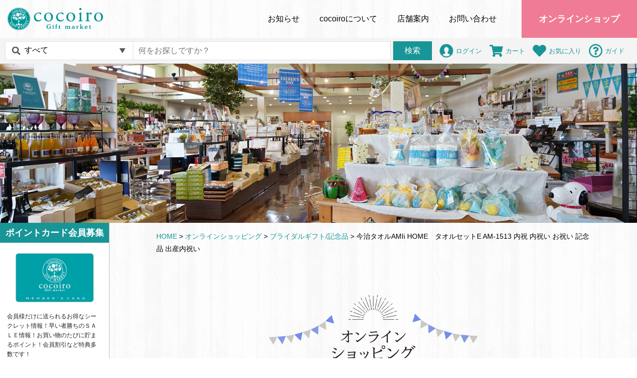

--- FILE ---
content_type: text/html; charset=UTF-8
request_url: https://cocoirogift.jp/shop/g3300328/
body_size: 14317
content:
<!DOCTYPE html>
<html lang="ja">
<head prefix="og: http://ogp.me/ns# fb: http://ogp.me/ns/fb# article: http://ogp.me/ns/article#">
    <meta charset="UTF-8" />
    <meta name="viewport" content="width=device-width, initial-scale=1.0" />
    <meta http-equiv="X-UA-Compatible" content="ie=edge" />
    <meta name="format-detection" content="telephone=no" />
    <meta name="SKYPE_TOOLBAR" content="SKYPE_TOOLBAR_PARSER_COMPATIBLE" />
    <meta name="description" content="" />
    <script src="https://ajax.googleapis.com/ajax/libs/jquery/3.2.1/jquery.min.js" defer="defer"></script>
    <script src="https://cocoirogift.jp/wp-content/themes/cocoiro_wp/js/script.js" defer="defer"></script>
    <script src="https://cocoirogift.jp/wp-content/themes/cocoiro_wp/js/swiper.min.js" defer="defer"></script>
    <link rel=”canonical” href="https://cocoirogift.jp">
    <link rel="preconnect" href="https://fonts.googleapis.com" />
    <link rel="preconnect" href="https://fonts.gstatic.com" />
    <link href="https://fonts.googleapis.com/css2?family=Noto+Serif+JP:wght@400;500&amp;display=swap&amp;subset=japanese" rel="stylesheet" />
    <noscript>
        <link href="https://fonts.googleapis.com/css2?family=Noto+Serif+JP:wght@400;500&amp;display=swap&amp;subset=japanese" rel="stylesheet" media="print" onload="this.media='all'" />
    </noscript>
    <!--js cart-->
    <link rel="stylesheet" href="https://cocoiro.easy-myshop.jp/c-sys-icon.css">
    <script src="https://cocoiro.easy-myshop.jp/c-cart-mapping.js" charset="UTF-8" defer></script>
    <!--css-->
    <link rel="stylesheet" href="https://cocoirogift.jp/wp-content/themes/cocoiro_wp/css/swiper.min.css" />
    <link rel="stylesheet" href="https://cocoirogift.jp/wp-content/themes/cocoiro_wp/css/common.css?ver=20260125132228" />
    <link rel="stylesheet" href="https://cocoirogift.jp/wp-content/themes/cocoiro_wp/css/style.css?ver=20260125132228" />
    <meta name='robots' content='index, follow, max-image-preview:large, max-snippet:-1, max-video-preview:-1' />

	<!-- This site is optimized with the Yoast SEO plugin v26.8 - https://yoast.com/product/yoast-seo-wordpress/ -->
	<title>今治タオルAMIi HOME　タオルセットE AM-1513 内祝 内祝い お祝い 記念品 出産内祝い | cocoiro Gift market（ココイロギフトマーケット）｜滋賀県長浜市</title>
	<link rel="canonical" href="https://cocoirogift.jp/shop/g3300328/" />
	<meta property="og:locale" content="ja_JP" />
	<meta property="og:type" content="article" />
	<meta property="og:title" content="今治タオルAMIi HOME　タオルセットE AM-1513 内祝 内祝い お祝い 記念品 出産内祝い | cocoiro Gift market（ココイロギフトマーケット）｜滋賀県長浜市" />
	<meta property="og:url" content="https://cocoirogift.jp/shop/g3300328/" />
	<meta property="og:site_name" content="cocoiro Gift market（ココイロギフトマーケット）｜滋賀県長浜市" />
	<meta property="article:publisher" content="https://www.facebook.com/cocoirogift/" />
	<meta name="twitter:card" content="summary_large_image" />
	<meta name="twitter:site" content="@cocoirogift" />
	<script type="application/ld+json" class="yoast-schema-graph">{"@context":"https://schema.org","@graph":[{"@type":"WebPage","@id":"https://cocoirogift.jp/shop/g3300328/","url":"https://cocoirogift.jp/shop/g3300328/","name":"今治タオルAMIi HOME　タオルセットE AM-1513 内祝 内祝い お祝い 記念品 出産内祝い | cocoiro Gift market（ココイロギフトマーケット）｜滋賀県長浜市","isPartOf":{"@id":"https://cocoirogift.jp/#website"},"primaryImageOfPage":{"@id":"https://cocoirogift.jp/shop/g3300328/#primaryimage"},"image":{"@id":"https://cocoirogift.jp/shop/g3300328/#primaryimage"},"thumbnailUrl":"https://cocoirogift.jp/wp-content/uploads/2022/09/828-2.jpg","datePublished":"2022-09-17T07:38:10+00:00","breadcrumb":{"@id":"https://cocoirogift.jp/shop/g3300328/#breadcrumb"},"inLanguage":"ja","potentialAction":[{"@type":"ReadAction","target":["https://cocoirogift.jp/shop/g3300328/"]}]},{"@type":"ImageObject","inLanguage":"ja","@id":"https://cocoirogift.jp/shop/g3300328/#primaryimage","url":"https://cocoirogift.jp/wp-content/uploads/2022/09/828-2.jpg","contentUrl":"https://cocoirogift.jp/wp-content/uploads/2022/09/828-2.jpg","width":380,"height":380},{"@type":"BreadcrumbList","@id":"https://cocoirogift.jp/shop/g3300328/#breadcrumb","itemListElement":[{"@type":"ListItem","position":1,"name":"ホーム","item":"https://cocoirogift.jp/"},{"@type":"ListItem","position":2,"name":"オンラインショッピング","item":"https://cocoirogift.jp/shop/"},{"@type":"ListItem","position":3,"name":"今治タオルAMIi HOME　タオルセットE AM-1513 内祝 内祝い お祝い 記念品 出産内祝い"}]},{"@type":"WebSite","@id":"https://cocoirogift.jp/#website","url":"https://cocoirogift.jp/","name":"cocoiro Gift market（ココイロギフトマーケット）｜滋賀県長浜市","description":"滋賀県最大のライフスタイルギフトショップ cocoiro Gift Marketです。","publisher":{"@id":"https://cocoirogift.jp/#organization"},"potentialAction":[{"@type":"SearchAction","target":{"@type":"EntryPoint","urlTemplate":"https://cocoirogift.jp/?s={search_term_string}"},"query-input":{"@type":"PropertyValueSpecification","valueRequired":true,"valueName":"search_term_string"}}],"inLanguage":"ja"},{"@type":"Organization","@id":"https://cocoirogift.jp/#organization","name":"cocoiro Giftmarket","url":"https://cocoirogift.jp/","logo":{"@type":"ImageObject","inLanguage":"ja","@id":"https://cocoirogift.jp/#/schema/logo/image/","url":"https://cocoirogift.jp/wp-content/uploads/2021/07/favicon.png","contentUrl":"https://cocoirogift.jp/wp-content/uploads/2021/07/favicon.png","width":256,"height":256,"caption":"cocoiro Giftmarket"},"image":{"@id":"https://cocoirogift.jp/#/schema/logo/image/"},"sameAs":["https://www.facebook.com/cocoirogift/","https://x.com/cocoirogift","https://www.instagram.com/cocoirogift/"]}]}</script>
	<!-- / Yoast SEO plugin. -->


<link rel="alternate" title="oEmbed (JSON)" type="application/json+oembed" href="https://cocoirogift.jp/wp-json/oembed/1.0/embed?url=https%3A%2F%2Fcocoirogift.jp%2Fshop%2Fg3300328%2F" />
<link rel="alternate" title="oEmbed (XML)" type="text/xml+oembed" href="https://cocoirogift.jp/wp-json/oembed/1.0/embed?url=https%3A%2F%2Fcocoirogift.jp%2Fshop%2Fg3300328%2F&#038;format=xml" />
<style id='wp-img-auto-sizes-contain-inline-css' type='text/css'>
img:is([sizes=auto i],[sizes^="auto," i]){contain-intrinsic-size:3000px 1500px}
/*# sourceURL=wp-img-auto-sizes-contain-inline-css */
</style>
<link rel='stylesheet' id='sbi_styles-css' href='https://cocoirogift.jp/wp-content/plugins/instagram-feed/css/sbi-styles.min.css?ver=6.10.0' type='text/css' media='all' />
<style id='wp-emoji-styles-inline-css' type='text/css'>

	img.wp-smiley, img.emoji {
		display: inline !important;
		border: none !important;
		box-shadow: none !important;
		height: 1em !important;
		width: 1em !important;
		margin: 0 0.07em !important;
		vertical-align: -0.1em !important;
		background: none !important;
		padding: 0 !important;
	}
/*# sourceURL=wp-emoji-styles-inline-css */
</style>
<style id='wp-block-library-inline-css' type='text/css'>
:root{--wp-block-synced-color:#7a00df;--wp-block-synced-color--rgb:122,0,223;--wp-bound-block-color:var(--wp-block-synced-color);--wp-editor-canvas-background:#ddd;--wp-admin-theme-color:#007cba;--wp-admin-theme-color--rgb:0,124,186;--wp-admin-theme-color-darker-10:#006ba1;--wp-admin-theme-color-darker-10--rgb:0,107,160.5;--wp-admin-theme-color-darker-20:#005a87;--wp-admin-theme-color-darker-20--rgb:0,90,135;--wp-admin-border-width-focus:2px}@media (min-resolution:192dpi){:root{--wp-admin-border-width-focus:1.5px}}.wp-element-button{cursor:pointer}:root .has-very-light-gray-background-color{background-color:#eee}:root .has-very-dark-gray-background-color{background-color:#313131}:root .has-very-light-gray-color{color:#eee}:root .has-very-dark-gray-color{color:#313131}:root .has-vivid-green-cyan-to-vivid-cyan-blue-gradient-background{background:linear-gradient(135deg,#00d084,#0693e3)}:root .has-purple-crush-gradient-background{background:linear-gradient(135deg,#34e2e4,#4721fb 50%,#ab1dfe)}:root .has-hazy-dawn-gradient-background{background:linear-gradient(135deg,#faaca8,#dad0ec)}:root .has-subdued-olive-gradient-background{background:linear-gradient(135deg,#fafae1,#67a671)}:root .has-atomic-cream-gradient-background{background:linear-gradient(135deg,#fdd79a,#004a59)}:root .has-nightshade-gradient-background{background:linear-gradient(135deg,#330968,#31cdcf)}:root .has-midnight-gradient-background{background:linear-gradient(135deg,#020381,#2874fc)}:root{--wp--preset--font-size--normal:16px;--wp--preset--font-size--huge:42px}.has-regular-font-size{font-size:1em}.has-larger-font-size{font-size:2.625em}.has-normal-font-size{font-size:var(--wp--preset--font-size--normal)}.has-huge-font-size{font-size:var(--wp--preset--font-size--huge)}.has-text-align-center{text-align:center}.has-text-align-left{text-align:left}.has-text-align-right{text-align:right}.has-fit-text{white-space:nowrap!important}#end-resizable-editor-section{display:none}.aligncenter{clear:both}.items-justified-left{justify-content:flex-start}.items-justified-center{justify-content:center}.items-justified-right{justify-content:flex-end}.items-justified-space-between{justify-content:space-between}.screen-reader-text{border:0;clip-path:inset(50%);height:1px;margin:-1px;overflow:hidden;padding:0;position:absolute;width:1px;word-wrap:normal!important}.screen-reader-text:focus{background-color:#ddd;clip-path:none;color:#444;display:block;font-size:1em;height:auto;left:5px;line-height:normal;padding:15px 23px 14px;text-decoration:none;top:5px;width:auto;z-index:100000}html :where(.has-border-color){border-style:solid}html :where([style*=border-top-color]){border-top-style:solid}html :where([style*=border-right-color]){border-right-style:solid}html :where([style*=border-bottom-color]){border-bottom-style:solid}html :where([style*=border-left-color]){border-left-style:solid}html :where([style*=border-width]){border-style:solid}html :where([style*=border-top-width]){border-top-style:solid}html :where([style*=border-right-width]){border-right-style:solid}html :where([style*=border-bottom-width]){border-bottom-style:solid}html :where([style*=border-left-width]){border-left-style:solid}html :where(img[class*=wp-image-]){height:auto;max-width:100%}:where(figure){margin:0 0 1em}html :where(.is-position-sticky){--wp-admin--admin-bar--position-offset:var(--wp-admin--admin-bar--height,0px)}@media screen and (max-width:600px){html :where(.is-position-sticky){--wp-admin--admin-bar--position-offset:0px}}

/*# sourceURL=wp-block-library-inline-css */
</style><style id='global-styles-inline-css' type='text/css'>
:root{--wp--preset--aspect-ratio--square: 1;--wp--preset--aspect-ratio--4-3: 4/3;--wp--preset--aspect-ratio--3-4: 3/4;--wp--preset--aspect-ratio--3-2: 3/2;--wp--preset--aspect-ratio--2-3: 2/3;--wp--preset--aspect-ratio--16-9: 16/9;--wp--preset--aspect-ratio--9-16: 9/16;--wp--preset--color--black: #000000;--wp--preset--color--cyan-bluish-gray: #abb8c3;--wp--preset--color--white: #ffffff;--wp--preset--color--pale-pink: #f78da7;--wp--preset--color--vivid-red: #cf2e2e;--wp--preset--color--luminous-vivid-orange: #ff6900;--wp--preset--color--luminous-vivid-amber: #fcb900;--wp--preset--color--light-green-cyan: #7bdcb5;--wp--preset--color--vivid-green-cyan: #00d084;--wp--preset--color--pale-cyan-blue: #8ed1fc;--wp--preset--color--vivid-cyan-blue: #0693e3;--wp--preset--color--vivid-purple: #9b51e0;--wp--preset--gradient--vivid-cyan-blue-to-vivid-purple: linear-gradient(135deg,rgb(6,147,227) 0%,rgb(155,81,224) 100%);--wp--preset--gradient--light-green-cyan-to-vivid-green-cyan: linear-gradient(135deg,rgb(122,220,180) 0%,rgb(0,208,130) 100%);--wp--preset--gradient--luminous-vivid-amber-to-luminous-vivid-orange: linear-gradient(135deg,rgb(252,185,0) 0%,rgb(255,105,0) 100%);--wp--preset--gradient--luminous-vivid-orange-to-vivid-red: linear-gradient(135deg,rgb(255,105,0) 0%,rgb(207,46,46) 100%);--wp--preset--gradient--very-light-gray-to-cyan-bluish-gray: linear-gradient(135deg,rgb(238,238,238) 0%,rgb(169,184,195) 100%);--wp--preset--gradient--cool-to-warm-spectrum: linear-gradient(135deg,rgb(74,234,220) 0%,rgb(151,120,209) 20%,rgb(207,42,186) 40%,rgb(238,44,130) 60%,rgb(251,105,98) 80%,rgb(254,248,76) 100%);--wp--preset--gradient--blush-light-purple: linear-gradient(135deg,rgb(255,206,236) 0%,rgb(152,150,240) 100%);--wp--preset--gradient--blush-bordeaux: linear-gradient(135deg,rgb(254,205,165) 0%,rgb(254,45,45) 50%,rgb(107,0,62) 100%);--wp--preset--gradient--luminous-dusk: linear-gradient(135deg,rgb(255,203,112) 0%,rgb(199,81,192) 50%,rgb(65,88,208) 100%);--wp--preset--gradient--pale-ocean: linear-gradient(135deg,rgb(255,245,203) 0%,rgb(182,227,212) 50%,rgb(51,167,181) 100%);--wp--preset--gradient--electric-grass: linear-gradient(135deg,rgb(202,248,128) 0%,rgb(113,206,126) 100%);--wp--preset--gradient--midnight: linear-gradient(135deg,rgb(2,3,129) 0%,rgb(40,116,252) 100%);--wp--preset--font-size--small: 13px;--wp--preset--font-size--medium: 20px;--wp--preset--font-size--large: 36px;--wp--preset--font-size--x-large: 42px;--wp--preset--spacing--20: 0.44rem;--wp--preset--spacing--30: 0.67rem;--wp--preset--spacing--40: 1rem;--wp--preset--spacing--50: 1.5rem;--wp--preset--spacing--60: 2.25rem;--wp--preset--spacing--70: 3.38rem;--wp--preset--spacing--80: 5.06rem;--wp--preset--shadow--natural: 6px 6px 9px rgba(0, 0, 0, 0.2);--wp--preset--shadow--deep: 12px 12px 50px rgba(0, 0, 0, 0.4);--wp--preset--shadow--sharp: 6px 6px 0px rgba(0, 0, 0, 0.2);--wp--preset--shadow--outlined: 6px 6px 0px -3px rgb(255, 255, 255), 6px 6px rgb(0, 0, 0);--wp--preset--shadow--crisp: 6px 6px 0px rgb(0, 0, 0);}:where(.is-layout-flex){gap: 0.5em;}:where(.is-layout-grid){gap: 0.5em;}body .is-layout-flex{display: flex;}.is-layout-flex{flex-wrap: wrap;align-items: center;}.is-layout-flex > :is(*, div){margin: 0;}body .is-layout-grid{display: grid;}.is-layout-grid > :is(*, div){margin: 0;}:where(.wp-block-columns.is-layout-flex){gap: 2em;}:where(.wp-block-columns.is-layout-grid){gap: 2em;}:where(.wp-block-post-template.is-layout-flex){gap: 1.25em;}:where(.wp-block-post-template.is-layout-grid){gap: 1.25em;}.has-black-color{color: var(--wp--preset--color--black) !important;}.has-cyan-bluish-gray-color{color: var(--wp--preset--color--cyan-bluish-gray) !important;}.has-white-color{color: var(--wp--preset--color--white) !important;}.has-pale-pink-color{color: var(--wp--preset--color--pale-pink) !important;}.has-vivid-red-color{color: var(--wp--preset--color--vivid-red) !important;}.has-luminous-vivid-orange-color{color: var(--wp--preset--color--luminous-vivid-orange) !important;}.has-luminous-vivid-amber-color{color: var(--wp--preset--color--luminous-vivid-amber) !important;}.has-light-green-cyan-color{color: var(--wp--preset--color--light-green-cyan) !important;}.has-vivid-green-cyan-color{color: var(--wp--preset--color--vivid-green-cyan) !important;}.has-pale-cyan-blue-color{color: var(--wp--preset--color--pale-cyan-blue) !important;}.has-vivid-cyan-blue-color{color: var(--wp--preset--color--vivid-cyan-blue) !important;}.has-vivid-purple-color{color: var(--wp--preset--color--vivid-purple) !important;}.has-black-background-color{background-color: var(--wp--preset--color--black) !important;}.has-cyan-bluish-gray-background-color{background-color: var(--wp--preset--color--cyan-bluish-gray) !important;}.has-white-background-color{background-color: var(--wp--preset--color--white) !important;}.has-pale-pink-background-color{background-color: var(--wp--preset--color--pale-pink) !important;}.has-vivid-red-background-color{background-color: var(--wp--preset--color--vivid-red) !important;}.has-luminous-vivid-orange-background-color{background-color: var(--wp--preset--color--luminous-vivid-orange) !important;}.has-luminous-vivid-amber-background-color{background-color: var(--wp--preset--color--luminous-vivid-amber) !important;}.has-light-green-cyan-background-color{background-color: var(--wp--preset--color--light-green-cyan) !important;}.has-vivid-green-cyan-background-color{background-color: var(--wp--preset--color--vivid-green-cyan) !important;}.has-pale-cyan-blue-background-color{background-color: var(--wp--preset--color--pale-cyan-blue) !important;}.has-vivid-cyan-blue-background-color{background-color: var(--wp--preset--color--vivid-cyan-blue) !important;}.has-vivid-purple-background-color{background-color: var(--wp--preset--color--vivid-purple) !important;}.has-black-border-color{border-color: var(--wp--preset--color--black) !important;}.has-cyan-bluish-gray-border-color{border-color: var(--wp--preset--color--cyan-bluish-gray) !important;}.has-white-border-color{border-color: var(--wp--preset--color--white) !important;}.has-pale-pink-border-color{border-color: var(--wp--preset--color--pale-pink) !important;}.has-vivid-red-border-color{border-color: var(--wp--preset--color--vivid-red) !important;}.has-luminous-vivid-orange-border-color{border-color: var(--wp--preset--color--luminous-vivid-orange) !important;}.has-luminous-vivid-amber-border-color{border-color: var(--wp--preset--color--luminous-vivid-amber) !important;}.has-light-green-cyan-border-color{border-color: var(--wp--preset--color--light-green-cyan) !important;}.has-vivid-green-cyan-border-color{border-color: var(--wp--preset--color--vivid-green-cyan) !important;}.has-pale-cyan-blue-border-color{border-color: var(--wp--preset--color--pale-cyan-blue) !important;}.has-vivid-cyan-blue-border-color{border-color: var(--wp--preset--color--vivid-cyan-blue) !important;}.has-vivid-purple-border-color{border-color: var(--wp--preset--color--vivid-purple) !important;}.has-vivid-cyan-blue-to-vivid-purple-gradient-background{background: var(--wp--preset--gradient--vivid-cyan-blue-to-vivid-purple) !important;}.has-light-green-cyan-to-vivid-green-cyan-gradient-background{background: var(--wp--preset--gradient--light-green-cyan-to-vivid-green-cyan) !important;}.has-luminous-vivid-amber-to-luminous-vivid-orange-gradient-background{background: var(--wp--preset--gradient--luminous-vivid-amber-to-luminous-vivid-orange) !important;}.has-luminous-vivid-orange-to-vivid-red-gradient-background{background: var(--wp--preset--gradient--luminous-vivid-orange-to-vivid-red) !important;}.has-very-light-gray-to-cyan-bluish-gray-gradient-background{background: var(--wp--preset--gradient--very-light-gray-to-cyan-bluish-gray) !important;}.has-cool-to-warm-spectrum-gradient-background{background: var(--wp--preset--gradient--cool-to-warm-spectrum) !important;}.has-blush-light-purple-gradient-background{background: var(--wp--preset--gradient--blush-light-purple) !important;}.has-blush-bordeaux-gradient-background{background: var(--wp--preset--gradient--blush-bordeaux) !important;}.has-luminous-dusk-gradient-background{background: var(--wp--preset--gradient--luminous-dusk) !important;}.has-pale-ocean-gradient-background{background: var(--wp--preset--gradient--pale-ocean) !important;}.has-electric-grass-gradient-background{background: var(--wp--preset--gradient--electric-grass) !important;}.has-midnight-gradient-background{background: var(--wp--preset--gradient--midnight) !important;}.has-small-font-size{font-size: var(--wp--preset--font-size--small) !important;}.has-medium-font-size{font-size: var(--wp--preset--font-size--medium) !important;}.has-large-font-size{font-size: var(--wp--preset--font-size--large) !important;}.has-x-large-font-size{font-size: var(--wp--preset--font-size--x-large) !important;}
/*# sourceURL=global-styles-inline-css */
</style>

<style id='classic-theme-styles-inline-css' type='text/css'>
/*! This file is auto-generated */
.wp-block-button__link{color:#fff;background-color:#32373c;border-radius:9999px;box-shadow:none;text-decoration:none;padding:calc(.667em + 2px) calc(1.333em + 2px);font-size:1.125em}.wp-block-file__button{background:#32373c;color:#fff;text-decoration:none}
/*# sourceURL=/wp-includes/css/classic-themes.min.css */
</style>
<link rel='stylesheet' id='responsive-lightbox-swipebox-css' href='https://cocoirogift.jp/wp-content/plugins/responsive-lightbox/assets/swipebox/swipebox.min.css?ver=1.5.2' type='text/css' media='all' />
<script type="text/javascript" src="https://cocoirogift.jp/wp-includes/js/jquery/jquery.min.js?ver=3.7.1" id="jquery-core-js"></script>
<script type="text/javascript" src="https://cocoirogift.jp/wp-includes/js/jquery/jquery-migrate.min.js?ver=3.4.1" id="jquery-migrate-js"></script>
<script type="text/javascript" src="https://cocoirogift.jp/wp-content/plugins/responsive-lightbox/assets/infinitescroll/infinite-scroll.pkgd.min.js?ver=4.0.1" id="responsive-lightbox-infinite-scroll-js"></script>
<link rel="https://api.w.org/" href="https://cocoirogift.jp/wp-json/" /><link rel="alternate" title="JSON" type="application/json" href="https://cocoirogift.jp/wp-json/wp/v2/shop/6949" /><noscript><style>.lazyload[data-src]{display:none !important;}</style></noscript><style>.lazyload{background-image:none !important;}.lazyload:before{background-image:none !important;}</style><style>.wp-block-gallery.is-cropped .blocks-gallery-item picture{height:100%;width:100%;}</style><link rel="icon" href="https://cocoirogift.jp/wp-content/uploads/2021/07/favicon-150x150.png" sizes="32x32" />
<link rel="icon" href="https://cocoirogift.jp/wp-content/uploads/2021/07/favicon.png" sizes="192x192" />
<link rel="apple-touch-icon" href="https://cocoirogift.jp/wp-content/uploads/2021/07/favicon.png" />
<meta name="msapplication-TileImage" content="https://cocoirogift.jp/wp-content/uploads/2021/07/favicon.png" />
</head>
<body data-rsssl=1>
    <noscript>
        <div class="noscript">
            <div class="layout">
                <p>当サイトを快適にご利用いただくにはブラウザの設定で<span lang="en">JavaScript</span>を有効にしてください。</p>
            </div>
        </div>
    </noscript>

    <!--header-->
    <header class="header">
       <div class="head_sp_inner">
        <h1 class="logo-area header__logo"><a class="logo-area__link" href="https://cocoirogift.jp/" lang="en"><img class="logo-area__logo lazyload" src="[data-uri]" alt="cocoiro Gift market" aria-hidden="true" width="220" height="53" data-src="https://cocoirogift.jp/wp-content/themes/cocoiro_wp/img/common/logo_horizontal.svg" decoding="async" data-eio-rwidth="220" data-eio-rheight="53" /><noscript><img class="logo-area__logo" src="https://cocoirogift.jp/wp-content/themes/cocoiro_wp/img/common/logo_horizontal.svg" alt="cocoiro Gift market" aria-hidden="true" width="220" height="53" data-eio="l" /></noscript><span class="screen-reader-text">cocoiro Gift market</span></a>
        </h1><a class="screen-reader-text" href="#contents">内容までスキップする</a>
        </div>
        <ul class="mini-nav">
            <li class="mini-nav__item"><a class="mini-nav__link" href="https://cocoiro.easy-myshop.jp/c-member-login"><img class="mini-nav__icon lazyload" src="[data-uri]" alt="" width="26" height="26" data-src="https://cocoirogift.jp/wp-content/themes/cocoiro_wp/img/common/icon_human.svg" decoding="async" data-eio-rwidth="26" data-eio-rheight="26" /><noscript><img class="mini-nav__icon" src="https://cocoirogift.jp/wp-content/themes/cocoiro_wp/img/common/icon_human.svg" alt="" width="26" height="26" data-eio="l" /></noscript><span class="mini-nav__text">ログイン</span></a></li>
            <li class="mini-nav__item"><a class="mini-nav__link" href="https://cocoiro.easy-myshop.jp/c-cart"><img class="mini-nav__icon lazyload" src="[data-uri]" alt="" width="26" height="26" data-src="https://cocoirogift.jp/wp-content/themes/cocoiro_wp/img/common/icon_cart.svg" decoding="async" data-eio-rwidth="26" data-eio-rheight="26" /><noscript><img class="mini-nav__icon" src="https://cocoirogift.jp/wp-content/themes/cocoiro_wp/img/common/icon_cart.svg" alt="" width="26" height="26" data-eio="l" /></noscript><span class="mini-nav__text">カート</span></a></li>
            <li class="mini-nav__item"><a class="mini-nav__link" href="https://cocoiro.easy-myshop.jp/c-favorite-list"><img class="mini-nav__icon lazyload" src="[data-uri]" alt="" width="26" height="26" data-src="https://cocoirogift.jp/wp-content/themes/cocoiro_wp/img/common/icon_heart.svg" decoding="async" data-eio-rwidth="26" data-eio-rheight="26" /><noscript><img class="mini-nav__icon" src="https://cocoirogift.jp/wp-content/themes/cocoiro_wp/img/common/icon_heart.svg" alt="" width="26" height="26" data-eio="l" /></noscript><span class="mini-nav__text">お気に入り</span></a></li>
            <li class="mini-nav__item"><a class="mini-nav__link" href="https://cocoirogift.jp/guide"><img class="mini-nav__icon lazyload" src="[data-uri]" alt="" width="26" height="26" data-src="https://cocoirogift.jp/wp-content/themes/cocoiro_wp/img/common/icon_guide.svg" decoding="async" data-eio-rwidth="26" data-eio-rheight="26" /><noscript><img class="mini-nav__icon" src="https://cocoirogift.jp/wp-content/themes/cocoiro_wp/img/common/icon_guide.svg" alt="" width="26" height="26" data-eio="l" /></noscript><span class="mini-nav__text">ガイド</span></a></li>
            <li class="mini-nav__item"><a class="mini-nav__link" href="https://cocoirogift.jp/shop"><img class="mini-nav__icon lazyload" src="[data-uri]" alt="" width="26" height="26" data-src="https://cocoirogift.jp/wp-content/themes/cocoiro_wp/img/common/icon_shop.svg" decoding="async" data-eio-rwidth="26" data-eio-rheight="26" /><noscript><img class="mini-nav__icon" src="https://cocoirogift.jp/wp-content/themes/cocoiro_wp/img/common/icon_shop.svg" alt="" width="26" height="26" data-eio="l" /></noscript><span class="mini-nav__text">オンラインショップ</span></a></li>
        </ul>
        <nav class="main-nav">
            <h2 class="screen-reader-text">メインナビゲーション</h2>
            <button class="main-nav__toggle" type="button" aria-expanded="false" aria-controls="js-main-nav"><span class="main-nav__toggle-text"><span class="screen-reader-text">メニューを開閉</span></span></button>
            <div class="main-nav__content" id="js-main-nav">
                <ul class="main-nav__list main-nav__list_pc">
                    <li class="main-nav__item"><a class="main-nav__text" href="https://cocoirogift.jp/info/">お知らせ</a></li>
                    <li class="main-nav__item"><a class="main-nav__text" href="https://cocoirogift.jp/about"><span lang="en">cocoiro</span>について</a></li>
                    <li class="main-nav__item"><a class="main-nav__text" href="https://cocoirogift.jp/shop_info">店舗案内</a></li>
                    <li class="main-nav__item"><a class="main-nav__text" href="https://cocoirogift.jp/contact">お問い合わせ</a></li>
                    <li class="main-nav__item main-nav__item_primary"><a class="main-nav__text" href="https://cocoirogift.jp/shop/">オンラインショップ</a></li>
                </ul>
                <ul class="main-nav__list main-nav__list_mobile main-nav__list_primary">
                    <li class="main-nav__item"><a class="main-nav__text" href="https://cocoirogift.jp/info/">お知らせ</a></li>
                    <li class="main-nav__item"><a class="main-nav__text" href="https://cocoirogift.jp/about"><span lang="en">cocoiro</span>について</a></li>
                    <li class="main-nav__item"><a class="main-nav__text" href="https://cocoirogift.jp/shop_info">店舗案内</a></li>
                    <li class="main-nav__item"><a class="main-nav__text" href="#">カタログからの注文</a></li>
                    <li class="main-nav__item"><a class="main-nav__text" href="https://cocoirogift.jp/contact">お問い合わせ</a></li>
                </ul>
                <ul class="main-nav__list main-nav__list_mobile">
                    <li class="main-nav__item"><a class="main-nav__text" href="https://cocoirogift.jp/shop/">オンラインショップ</a></li>
                    <li class="main-nav__item"><a class="main-nav__text" href="https://cocoiro.easy-myshop.jp/c-member-login">ログイン</a></li>
                    <li class="main-nav__item"><a class="main-nav__text" href="https://cocoiro.easy-myshop.jp/c-cart">カートを見る</a></li>
                    <li class="main-nav__item"><a class="main-nav__text" href="https://cocoiro.easy-myshop.jp/c-favorite-list">お気に入り</a></li>
                    <li class="main-nav__item"><a class="main-nav__text" href="https://cocoirogift.jp/guide">ショッピングガイド</a></li>
                    <li class="main-nav__item"><a class="main-nav__text" href="https://cocoirogift.jp/tokusyoho">特定商取引法に基づく表記</a></li>
                    <li class="main-nav__item"><a class="main-nav__text" href="https://cocoirogift.jp/policy">個人情報保護方針</a></li>
                </ul>

                <div class="header__shop">
                    <form class="header__search search" action="">
                        <div class="search__select select">
                            <select class="select__body" name="ct">
                            <option value="0">すべて</option>
                                                            <option value="50" >ブライダルギフト/送迎品</option>
                                                            <option value="35" >シーズンギフト</option>
                                                            <option value="38" >食品・グルメ</option>
                                                            <option value="39" >出産内祝い</option>
                                                            <option value="40" >出産お祝い</option>
                                                            <option value="44" >出産お祝い:出産内祝い</option>
                                                            <option value="45" >ブライダルギフト/記念品</option>
                                                            <option value="46" >家電</option>
                                                            <option value="47" >ブライダルギフト/引き菓子</option>
                                                            <option value="48" >ブライダルギフト/名披露</option>
                                                            <option value="49" >ブライダルギフト/縁起もの</option>
                                                            <option value="19" >ブライダルギフト</option>
                                                            <option value="20" >仏事</option>
                                                            <option value="26" >キッチン</option>
                                                            <option value="34" >ファブリック</option>
                                                        </select>
                        </div>
                        <input class="search__input" type="text" name="s" value="" placeholder="何をお探しですか？" />
                        <button class="search__button" type="submit">検索</button>
                    </form>
                    <ul class="mini-nav">
                        <li class="mini-nav__item"><a class="mini-nav__link" href="https://cocoiro.easy-myshop.jp/c-member-login"><img class="mini-nav__icon lazyload" src="[data-uri]" alt="" width="26" height="26" data-src="https://cocoirogift.jp/wp-content/themes/cocoiro_wp/img/common/icon_human.svg" decoding="async" data-eio-rwidth="26" data-eio-rheight="26" /><noscript><img class="mini-nav__icon" src="https://cocoirogift.jp/wp-content/themes/cocoiro_wp/img/common/icon_human.svg" alt="" width="26" height="26" data-eio="l" /></noscript><span class="mini-nav__text">ログイン</span></a></li>
                        <li class="mini-nav__item"><a class="mini-nav__link" href="https://cocoiro.easy-myshop.jp/c-cart"><img class="mini-nav__icon lazyload" src="[data-uri]" alt="" width="26" height="26" data-src="https://cocoirogift.jp/wp-content/themes/cocoiro_wp/img/common/icon_cart.svg" decoding="async" data-eio-rwidth="26" data-eio-rheight="26" /><noscript><img class="mini-nav__icon" src="https://cocoirogift.jp/wp-content/themes/cocoiro_wp/img/common/icon_cart.svg" alt="" width="26" height="26" data-eio="l" /></noscript><span class="mini-nav__text">カート</span></a></li>
                        <li class="mini-nav__item"><a class="mini-nav__link" href="https://cocoiro.easy-myshop.jp/c-favorite-list"><img class="mini-nav__icon lazyload" src="[data-uri]" alt="" width="26" height="26" data-src="https://cocoirogift.jp/wp-content/themes/cocoiro_wp/img/common/icon_heart.svg" decoding="async" data-eio-rwidth="26" data-eio-rheight="26" /><noscript><img class="mini-nav__icon" src="https://cocoirogift.jp/wp-content/themes/cocoiro_wp/img/common/icon_heart.svg" alt="" width="26" height="26" data-eio="l" /></noscript><span class="mini-nav__text">お気に入り</span></a></li>
                        <li class="mini-nav__item"><a class="mini-nav__link" href="https://cocoirogift.jp/guide"><img class="mini-nav__icon lazyload" src="[data-uri]" alt="" width="26" height="26" data-src="https://cocoirogift.jp/wp-content/themes/cocoiro_wp/img/common/icon_guide.svg" decoding="async" data-eio-rwidth="26" data-eio-rheight="26" /><noscript><img class="mini-nav__icon" src="https://cocoirogift.jp/wp-content/themes/cocoiro_wp/img/common/icon_guide.svg" alt="" width="26" height="26" data-eio="l" /></noscript><span class="mini-nav__text">ガイド</span></a></li>
                    </ul>
                </div>
            </div>
        </nav>
    </header>
    <!--header END-->
<div id="shop-sing">

    <div class="mv_ud"></div>

    <!--#contents-->
    <div class="wrapper" id="contents">
        <main class="contents">
            <div class="contents__inner">


                <section class="content">
        <div class="breadcrumbs ">
          <span property="itemListElement" typeof="ListItem"><a property="item" typeof="WebPage" title="Go to cocoiro Gift market（ココイロギフトマーケット）｜滋賀県長浜市." href="https://cocoirogift.jp" class="home" ><span property="name">HOME</span></a><meta property="position" content="1"></span> &gt; <span property="itemListElement" typeof="ListItem"><a property="item" typeof="WebPage" title="Go to オンラインショッピング." href="https://cocoirogift.jp/shop/" class="archive post-shop-archive" ><span property="name">オンラインショッピング</span></a><meta property="position" content="2"></span> &gt; <span property="itemListElement" typeof="ListItem"><a property="item" typeof="WebPage" title="Go to the ブライダルギフト/記念品 カテゴリー archives." href="https://cocoirogift.jp/shop-cat/%e3%83%96%e3%83%a9%e3%82%a4%e3%83%80%e3%83%ab%e3%82%ae%e3%83%95%e3%83%88-%e8%a8%98%e5%bf%b5%e5%93%81/" class="taxonomy shop-cat" ><span property="name">ブライダルギフト/記念品</span></a><meta property="position" content="3"></span> &gt; <span property="itemListElement" typeof="ListItem"><span property="name" class="post post-shop current-item">今治タオルAMIi HOME　タオルセットE AM-1513  内祝 内祝い お祝い 記念品 出産内祝い</span><meta property="url" content="https://cocoirogift.jp/shop/g3300328/"><meta property="position" content="4"></span>        </div>
                    <h2 class="title title_main"><img class="title__img lazyload" src="[data-uri]" alt="仏事 引き出物・お返し" width="421" height="137" aria-hidden="true" data-src="https://cocoirogift.jp/wp-content/themes/cocoiro_wp/img/index/title_shop.svg" decoding="async" data-eio-rwidth="421" data-eio-rheight="137" /><noscript><img class="title__img" src="https://cocoirogift.jp/wp-content/themes/cocoiro_wp/img/index/title_shop.svg" alt="仏事 引き出物・お返し" width="421" height="137" aria-hidden="true" data-eio="l" /></noscript><span class="screen-reader-text">仏事 引き出物・お返し</span></h2>
                    <p class="content__lead">贈答品は「cocoiro Gift market」へ。おしゃれでお得なアイテムが揃います。<br />
                        引き出物、プチギフト、景品、内祝いギフトまで、人気アイテムを豊富に取り揃え！</p>

                    <div class="product_cart_area">
                        <div class="product_photo">
                            <picture><source   type="image/webp" data-srcset="https://cocoirogift.jp/wp-content/uploads/2022/09/828.jpg.webp"><img src="[data-uri]" alt="" data-eio="p" data-src="https://cocoirogift.jp/wp-content/uploads/2022/09/828.jpg" decoding="async" class="lazyload" data-eio-rwidth="380" data-eio-rheight="380"></picture><noscript><img src="https://cocoirogift.jp/wp-content/uploads/2022/09/828.jpg" alt="" data-eio="l"></noscript>
                            <!-- /.bl_thumbSlideThumb -->
                        </div>


                        <div class="product_info">
                            <h3 class="order-ttl">今治タオルAMIi HOME　タオルセットE AM-1513  内祝 内祝い お祝い 記念品 出産内祝い</h3>
                            <p class="order_badge_area">

                                                                                                                                                                
                            </p>
                            <hr>
                            <!--cart-tag-->
<div class="ems_jscart mapping_js" data-item-code="g3300328" data-set="1"></div>
                            <!--cart-tag END-->
                            <div class="product_cart_txt">
                                ■商品紹介：素材にこだわり、今治で培われた匠の技で織り上げたタオルは極上のふんわり感。洗濯するときに柔軟剤を必要とせず、吸水性が高く、良く乾く。綿の持つやわらかさを最大限に引き出しました。   ■商品内容・サイズ：フェイスタオル / 75cm X 34cm X 2 綿100% 国産   ■パッケージサイズ：15.5cmX29.7cmX8.7cm   ■外箱姿（パッケージ）：木箱   ■商品重量：0.44kg   ■レンジ・食洗機使用：   ■賞味期限（あるもの）：   ■アレルギー（あるもの）：   ■保存方法・その他：                               </div>

                        </div>
                    </div>

                    <div class="product_contents">
                                                                                                                                            </div>
                    <p class="btn_wt_rw"><a href="https://cocoirogift.jp/shop/">一覧へ戻る</a></p>
                    <!--<p class="btn_wt_rw"><a href="#" onclick="history.back(-1);return false;">前のページへ戻る</a></p>-->
                </section>

            </div>
        </main>

        
        <!--sidebar-->
        <aside class="sidebar">
            <h2 class="screen-reader-text">サイドバー</h2>
            <section class="sidebar__item pointcard"> 
                <h2 class="sidebar__title">ポイントカード会員募集</h2>
                <a class="sub-nav__link" href="https://cocoirogift.jp/about">
                <figure class="pointcard__img"><picture><source   type="image/webp" data-srcset="https://cocoirogift.jp/wp-content/themes/cocoiro_wp/img/common/pointcard.png.webp 1x, https://cocoirogift.jp/wp-content/themes/cocoiro_wp/img/common/pointcard@2x.png 2x"><img src="[data-uri]" alt="" width="159" height="101"  data-eio="p" data-src="https://cocoirogift.jp/wp-content/themes/cocoiro_wp/img/common/pointcard.png" decoding="async" data-srcset="https://cocoirogift.jp/wp-content/themes/cocoiro_wp/img/common/pointcard.png 1x, https://cocoirogift.jp/wp-content/themes/cocoiro_wp/img/common/pointcard@2x.png 2x" class="lazyload" data-eio-rwidth="159" data-eio-rheight="101" /></picture><noscript><img src="https://cocoirogift.jp/wp-content/themes/cocoiro_wp/img/common/pointcard.png" alt="" width="159" height="101" srcset="https://cocoirogift.jp/wp-content/themes/cocoiro_wp/img/common/pointcard.png 1x, https://cocoirogift.jp/wp-content/themes/cocoiro_wp/img/common/pointcard@2x.png 2x" data-eio="l" /></noscript></figure>
                <p class="pointcard__text">会員様だけに送られるお得なシークレット情報！早い者勝ちの<span lang="en">ＳＡＬＥ</span>情報！お買い物のたびに貯まるポイント！会員割引など特典多数です！</p>
                <figure class="concierge"><picture><source   type="image/webp" data-srcset="https://cocoirogift.jp/wp-content/themes/cocoiro_wp/img/common/concierge.png.webp 1x, https://cocoirogift.jp/wp-content/themes/cocoiro_wp/img/common/concierge@2x.png.webp 2x"><img class="concierge__logo lazyload" src="[data-uri]" alt="" width="134" height="109"  data-eio="p" data-src="https://cocoirogift.jp/wp-content/themes/cocoiro_wp/img/common/concierge.png" decoding="async" data-srcset="https://cocoirogift.jp/wp-content/themes/cocoiro_wp/img/common/concierge.png 1x, https://cocoirogift.jp/wp-content/themes/cocoiro_wp/img/common/concierge@2x.png 2x" data-eio-rwidth="134" data-eio-rheight="109" /></picture><noscript><img class="concierge__logo" src="https://cocoirogift.jp/wp-content/themes/cocoiro_wp/img/common/concierge.png" alt="" width="134" height="109" srcset="https://cocoirogift.jp/wp-content/themes/cocoiro_wp/img/common/concierge.png 1x, https://cocoirogift.jp/wp-content/themes/cocoiro_wp/img/common/concierge@2x.png 2x" data-eio="l" /></noscript>
                    <figcaption class="concierge__text">ギフトコンシェルジュ<br>のいる店</figcaption>
                </figure>
                </a>
            </section>
            <div class="sidebar__item banner-list">
                <p class="banner-list__item"><a class="sidebar__button" href="https://www.w-tohki.co.jp/order/index.html" target="_blank"><img src="[data-uri]" alt="カタログからのご注文フォーム" width="180" height="55" aria-hidden="true" data-src="https://cocoirogift.jp/wp-content/themes/cocoiro_wp/img/common/text_form.svg" decoding="async" class="lazyload" data-eio-rwidth="180" data-eio-rheight="55" /><noscript><img src="https://cocoirogift.jp/wp-content/themes/cocoiro_wp/img/common/text_form.svg" alt="カタログからのご注文フォーム" width="180" height="55" aria-hidden="true" data-eio="l" /></noscript><span class="screen-reader-text">カタログからのご注文フォーム</span></a></p>
                <p class="banner-list__item"><a class="link-img" href="https://cocoirogift.jp/wrapping"><picture><source   type="image/webp" data-srcset="https://cocoirogift.jp/wp-content/themes/cocoiro_wp/img/common/banner_wrapping@2x.jpg.webp"><img src="[data-uri]" alt="スタッフ募集" data-eio="p" data-src="https://cocoirogift.jp/wp-content/themes/cocoiro_wp/img/common/banner_wrapping@2x.jpg" decoding="async" class="lazyload" data-eio-rwidth="800" data-eio-rheight="318" /></picture><noscript><img src="https://cocoirogift.jp/wp-content/themes/cocoiro_wp/img/common/banner_wrapping@2x.jpg" alt="スタッフ募集" data-eio="l" /></noscript><span class="screen-reader-text">スタッフ募集</span></a></p>
                <p class="banner-list__item"><a class="link-img" href="https://www.facebook.com/cocoirogift" target="_blank"><img src="[data-uri]" alt="Facebook cocoiro公式ページ" data-src="https://cocoirogift.jp/wp-content/themes/cocoiro_wp/img/common/banner_facebook.svg" decoding="async" class="lazyload" /><noscript><img src="https://cocoirogift.jp/wp-content/themes/cocoiro_wp/img/common/banner_facebook.svg" alt="Facebook cocoiro公式ページ" data-eio="l" /></noscript><span class="screen-reader-text">Facebook cocoiro公式ページ</span></a></p>
                <p class="banner-list__item"><a class="link-img" href="https://twitter.com/cocoirogift" target="_blank"><img src="[data-uri]" alt="Twitter cocoiro公式アカウント" data-src="https://cocoirogift.jp/wp-content/themes/cocoiro_wp/img/common/banner_twitter.svg" decoding="async" class="lazyload" /><noscript><img src="https://cocoirogift.jp/wp-content/themes/cocoiro_wp/img/common/banner_twitter.svg" alt="Twitter cocoiro公式アカウント" data-eio="l" /></noscript><span class="screen-reader-text">Twitter cocoiro公式アカウント</span></a></p>
            </div>
            <section class="sidebar__item">
                <h2 class="sidebar__title">商品カテゴリー</h2>
                <ul class="list-category">


                                    <li class="list-category__item accordion">
                    <button class="list-category__toggle accordion__toggle" type="button" aria-controls="jsCategorySeason_50" aria-expanded="true">ブライダルギフト/送迎品</button>
                        <ul class="list-category list-category_child accordion__content" id="jsCategorySeason_50"><li><a class="list-category__link" href="https://cocoirogift.jp/shop-cat/%e3%83%96%e3%83%a9%e3%82%a4%e3%83%80%e3%83%ab%e3%82%ae%e3%83%95%e3%83%88-%e9%80%81%e8%bf%8e%e5%93%81/">ブライダルギフト/送迎品一覧</a></li></ul>                    </li>
                                    <li class="list-category__item accordion">
                    <button class="list-category__toggle accordion__toggle" type="button" aria-controls="jsCategorySeason_35" aria-expanded="true">シーズンギフト</button>
                        <ul class="list-category list-category_child accordion__content" id="jsCategorySeason_35"><li><a class="list-category__link" href="https://cocoirogift.jp/shop-cat/%e3%82%b7%e3%83%bc%e3%82%ba%e3%83%b3%e3%82%ae%e3%83%95%e3%83%88/">シーズンギフト一覧</a></li></ul>                    </li>
                                    <li class="list-category__item accordion">
                    <button class="list-category__toggle accordion__toggle" type="button" aria-controls="jsCategorySeason_38" aria-expanded="true">食品・グルメ</button>
                        <ul class="list-category list-category_child accordion__content" id="jsCategorySeason_38"><li><a class="list-category__link" href="https://cocoirogift.jp/shop-cat/%e9%a3%9f%e5%93%81%e3%83%bb%e3%82%b0%e3%83%ab%e3%83%a1/">食品・グルメ一覧</a></li></ul>                    </li>
                                    <li class="list-category__item accordion">
                    <button class="list-category__toggle accordion__toggle" type="button" aria-controls="jsCategorySeason_39" aria-expanded="true">出産内祝い</button>
                        <ul class="list-category list-category_child accordion__content" id="jsCategorySeason_39"><li><a class="list-category__link" href="https://cocoirogift.jp/shop-cat/birth/">出産内祝い一覧</a></li></ul>                    </li>
                                    <li class="list-category__item accordion">
                    <button class="list-category__toggle accordion__toggle" type="button" aria-controls="jsCategorySeason_40" aria-expanded="true">出産お祝い</button>
                        <ul class="list-category list-category_child accordion__content" id="jsCategorySeason_40"><li><a class="list-category__link" href="https://cocoirogift.jp/shop-cat/%e5%87%ba%e7%94%a3%e3%81%8a%e7%a5%9d%e3%81%84/">出産お祝い一覧</a></li></ul>                    </li>
                                    <li class="list-category__item accordion">
                    <button class="list-category__toggle accordion__toggle" type="button" aria-controls="jsCategorySeason_44" aria-expanded="true">出産お祝い:出産内祝い</button>
                        <ul class="list-category list-category_child accordion__content" id="jsCategorySeason_44"><li><a class="list-category__link" href="https://cocoirogift.jp/shop-cat/%e5%87%ba%e7%94%a3%e3%81%8a%e7%a5%9d%e3%81%84%e5%87%ba%e7%94%a3%e5%86%85%e7%a5%9d%e3%81%84/">出産お祝い:出産内祝い一覧</a></li></ul>                    </li>
                                    <li class="list-category__item accordion">
                    <button class="list-category__toggle accordion__toggle" type="button" aria-controls="jsCategorySeason_45" aria-expanded="true">ブライダルギフト/記念品</button>
                        <ul class="list-category list-category_child accordion__content" id="jsCategorySeason_45"><li><a class="list-category__link" href="https://cocoirogift.jp/shop-cat/%e3%83%96%e3%83%a9%e3%82%a4%e3%83%80%e3%83%ab%e3%82%ae%e3%83%95%e3%83%88-%e8%a8%98%e5%bf%b5%e5%93%81/">ブライダルギフト/記念品一覧</a></li></ul>                    </li>
                                    <li class="list-category__item accordion">
                    <button class="list-category__toggle accordion__toggle" type="button" aria-controls="jsCategorySeason_46" aria-expanded="true">家電</button>
                        <ul class="list-category list-category_child accordion__content" id="jsCategorySeason_46"><li><a class="list-category__link" href="https://cocoirogift.jp/shop-cat/%e5%ae%b6%e9%9b%bb/">家電一覧</a></li></ul>                    </li>
                                    <li class="list-category__item accordion">
                    <button class="list-category__toggle accordion__toggle" type="button" aria-controls="jsCategorySeason_47" aria-expanded="true">ブライダルギフト/引き菓子</button>
                        <ul class="list-category list-category_child accordion__content" id="jsCategorySeason_47"><li><a class="list-category__link" href="https://cocoirogift.jp/shop-cat/%e3%83%96%e3%83%a9%e3%82%a4%e3%83%80%e3%83%ab%e3%82%ae%e3%83%95%e3%83%88-%e5%bc%95%e3%81%8d%e8%8f%93%e5%ad%90/">ブライダルギフト/引き菓子一覧</a></li></ul>                    </li>
                                    <li class="list-category__item accordion">
                    <button class="list-category__toggle accordion__toggle" type="button" aria-controls="jsCategorySeason_48" aria-expanded="true">ブライダルギフト/名披露</button>
                        <ul class="list-category list-category_child accordion__content" id="jsCategorySeason_48"><li><a class="list-category__link" href="https://cocoirogift.jp/shop-cat/%e3%83%96%e3%83%a9%e3%82%a4%e3%83%80%e3%83%ab%e3%82%ae%e3%83%95%e3%83%88-%e5%90%8d%e6%8a%ab%e9%9c%b2/">ブライダルギフト/名披露一覧</a></li></ul>                    </li>
                                    <li class="list-category__item accordion">
                    <button class="list-category__toggle accordion__toggle" type="button" aria-controls="jsCategorySeason_49" aria-expanded="true">ブライダルギフト/縁起もの</button>
                        <ul class="list-category list-category_child accordion__content" id="jsCategorySeason_49"><li><a class="list-category__link" href="https://cocoirogift.jp/shop-cat/%e3%83%96%e3%83%a9%e3%82%a4%e3%83%80%e3%83%ab%e3%82%ae%e3%83%95%e3%83%88-%e7%b8%81%e8%b5%b7%e3%82%82%e3%81%ae/">ブライダルギフト/縁起もの一覧</a></li></ul>                    </li>
                                    <li class="list-category__item accordion">
                    <button class="list-category__toggle accordion__toggle" type="button" aria-controls="jsCategorySeason_19" aria-expanded="true">ブライダルギフト</button>
                        <ul class="list-category list-category_child accordion__content" id="jsCategorySeason_19"><li><a class="list-category__link" href="https://cocoirogift.jp/shop-cat/%e3%83%96%e3%83%a9%e3%82%a4%e3%83%80%e3%83%ab%e3%82%ae%e3%83%95%e3%83%88/">ブライダルギフト一覧</a></li><li><a class="list-category__link" href="https://cocoirogift.jp/shop-cat/%e5%bc%95%e3%81%8d%e5%87%ba%e7%89%a9/">引き出物</a></li></ul>                    </li>
                                    <li class="list-category__item accordion">
                    <button class="list-category__toggle accordion__toggle" type="button" aria-controls="jsCategorySeason_20" aria-expanded="true">仏事</button>
                        <ul class="list-category list-category_child accordion__content" id="jsCategorySeason_20"><li><a class="list-category__link" href="https://cocoirogift.jp/shop-cat/%e4%bb%8f%e4%ba%8b/">仏事一覧</a></li><li><a class="list-category__link" href="https://cocoirogift.jp/shop-cat/%e3%81%8a%e8%bf%94%e3%81%97/">お返し</a></li></ul>                    </li>
                                    <li class="list-category__item accordion">
                    <button class="list-category__toggle accordion__toggle" type="button" aria-controls="jsCategorySeason_26" aria-expanded="true">キッチン</button>
                        <ul class="list-category list-category_child accordion__content" id="jsCategorySeason_26"><li><a class="list-category__link" href="https://cocoirogift.jp/shop-cat/%e3%82%ad%e3%83%83%e3%83%81%e3%83%b3/">キッチン一覧</a></li><li><a class="list-category__link" href="https://cocoirogift.jp/shop-cat/%e3%82%ab%e3%83%88%e3%83%a9%e3%83%aa%e3%83%bc/">カトラリー</a></li></ul>                    </li>
                                    <li class="list-category__item accordion">
                    <button class="list-category__toggle accordion__toggle" type="button" aria-controls="jsCategorySeason_34" aria-expanded="true">ファブリック</button>
                        <ul class="list-category list-category_child accordion__content" id="jsCategorySeason_34"><li><a class="list-category__link" href="https://cocoirogift.jp/shop-cat/%e3%83%95%e3%82%a1%e3%83%96%e3%83%aa%e3%83%83%e3%82%af/">ファブリック一覧</a></li></ul>                    </li>
                
                </ul>
            </section>
            <div class="sidebar__item banner-list">
                <p class="banner-list__item"><a class="link-img" href="https://cocoirogift.jp/shop_info#recruit"><picture><source   type="image/webp" data-srcset="https://cocoirogift.jp/wp-content/themes/cocoiro_wp/img/common/banner_recruit.jpg.webp"><img src="[data-uri]" alt="スタッフ募集" data-eio="p" data-src="https://cocoirogift.jp/wp-content/themes/cocoiro_wp/img/common/banner_recruit.jpg" decoding="async" class="lazyload" data-eio-rwidth="880" data-eio-rheight="140" /></picture><noscript><img src="https://cocoirogift.jp/wp-content/themes/cocoiro_wp/img/common/banner_recruit.jpg" alt="スタッフ募集" data-eio="l" /></noscript><span class="screen-reader-text">スタッフ募集</span></a></p>
                <p class="banner-list__item"><a class="link-img" href="https://www.hugnavi.net/cheer/index.php" target="_blank"><picture><source   type="image/webp" data-srcset="https://cocoirogift.jp/wp-content/themes/cocoiro_wp/img/common/banner_oumi.png.webp"><img src="[data-uri]" alt="淡海子育て応援団加盟店" data-eio="p" data-src="https://cocoirogift.jp/wp-content/themes/cocoiro_wp/img/common/banner_oumi.png" decoding="async" class="lazyload" data-eio-rwidth="880" data-eio-rheight="140" /></picture><noscript><img src="https://cocoirogift.jp/wp-content/themes/cocoiro_wp/img/common/banner_oumi.png" alt="淡海子育て応援団加盟店" data-eio="l" /></noscript><span class="screen-reader-text">淡海子育て応援団加盟店</span></a></p>
                <p class="banner-list__item"><a class="link-img" href="https://www.w-tohki.co.jp/" target="_blank"><picture><source   type="image/webp" data-srcset="https://cocoirogift.jp/wp-content/themes/cocoiro_wp/img/common/banner_watanabe_tohki.jpg.webp"><img src="[data-uri]" alt="WATANABE TOHKI CO.,LTD" data-eio="p" data-src="https://cocoirogift.jp/wp-content/themes/cocoiro_wp/img/common/banner_watanabe_tohki.jpg" decoding="async" class="lazyload" data-eio-rwidth="880" data-eio-rheight="140" /></picture><noscript><img src="https://cocoirogift.jp/wp-content/themes/cocoiro_wp/img/common/banner_watanabe_tohki.jpg" alt="WATANABE TOHKI CO.,LTD" data-eio="l" /></noscript><span class="screen-reader-text">WATANABE TOHKI CO.,LTD</span></a></p>
            </div>
        </aside>
        <!--sidebar END-->
        
    </div>
    <!--#contents END-->
</div>


    <!--footer-->
    <footer class="footer">
        <div class="to-top"><a class="to-top__link" href="#page-top">Top</a></div>
        <div class="footer__inner">
            <div class="footer__brand">
                <div class="logo-area footer__logo"><a class="logo-area__link" href="https://cocoirogift.jp/" lang="en"><img src="[data-uri]" alt="cocoiro Gift market" width="110" height="117" aria-hidden="true" data-src="https://cocoirogift.jp/wp-content/themes/cocoiro_wp/img/common/logo.svg" decoding="async" class="lazyload" data-eio-rwidth="110" data-eio-rheight="117" /><noscript><img src="https://cocoirogift.jp/wp-content/themes/cocoiro_wp/img/common/logo.svg" alt="cocoiro Gift market" width="110" height="117" aria-hidden="true" data-eio="l" /></noscript><span class="screen-reader-text">cocoiro Gift market</span></a></div>
                <ul class="footer__follow follow" lang="en">
                    <li class="follow__item"><a class="follow__link" href="https://www.instagram.com/cocoirogift/" target="_blank" rel="noopener noreferrer"><img src="[data-uri]" alt="Instagram" width="36" height="36" aria-hidden="true" data-src="https://cocoirogift.jp/wp-content/themes/cocoiro_wp/img/common/icon_instagram.svg" decoding="async" class="lazyload" data-eio-rwidth="36" data-eio-rheight="36" /><noscript><img src="https://cocoirogift.jp/wp-content/themes/cocoiro_wp/img/common/icon_instagram.svg" alt="Instagram" width="36" height="36" aria-hidden="true" data-eio="l" /></noscript><span class="screen-reader-text">Instagram</span></a></li>
                    <li class="follow__item"><a class="follow__link" href="https://www.facebook.com/cocoirogift/" target="_blank" rel="noopener noreferrer"><img src="[data-uri]" alt="Facebook" width="36" height="36" aria-hidden="true" data-src="https://cocoirogift.jp/wp-content/themes/cocoiro_wp/img/common/icon_facebook.svg" decoding="async" class="lazyload" data-eio-rwidth="36" data-eio-rheight="36" /><noscript><img src="https://cocoirogift.jp/wp-content/themes/cocoiro_wp/img/common/icon_facebook.svg" alt="Facebook" width="36" height="36" aria-hidden="true" data-eio="l" /></noscript><span class="screen-reader-text">Facebook</span></a></li>
                    <li class="follow__item"><a class="follow__link" href="https://twitter.com/cocoirogift" target="_blank" rel="noopener noreferrer"><img src="[data-uri]" alt="Twitter" width="36" height="36" aria-hidden="true" data-src="https://cocoirogift.jp/wp-content/themes/cocoiro_wp/img/common/icon_twitter.svg" decoding="async" class="lazyload" data-eio-rwidth="36" data-eio-rheight="36" /><noscript><img src="https://cocoirogift.jp/wp-content/themes/cocoiro_wp/img/common/icon_twitter.svg" alt="Twitter" width="36" height="36" aria-hidden="true" data-eio="l" /></noscript><span class="screen-reader-text">Twitter</span></a></li>
                </ul>
            </div>
            <div class="footer__info">
                <address class="footer__address">
                    <p>〒526-0021　<br />滋賀県長浜市八幡中山町381-3<br />TEL <a href="tel:0749-68-1147" class="link-text_simple">0749-68-1147</a> （いいしな）<br />FAX 0749-68-1894 （創業年度）</p>
                </address>
                <dl class="list-title footer__shop">
                    <div class="list-title__item">
                        <dt class="list-title__title">営業時間</dt>
                        <dd class="list-title__data">10：00～19：00</dd>
                    </div>
                    <div class="list-title__item">
                        <dt class="list-title__title">駐車台数</dt>
                        <dd class="list-title__data">30台</dd>
                    </div>
                </dl>
            </div>
            <div class="footer__nav sub-nav">
                <ul class="sub-nav__list">
                    <li class="sub-nav__item"><a class="sub-nav__link" href="https://cocoirogift.jp/info/">お知らせ</a></li>
                    <li class="sub-nav__item"><a class="sub-nav__link" href="https://cocoirogift.jp/about">cocoiroについて</a></li>
                    <li class="sub-nav__item"><a class="sub-nav__link" href="https://cocoirogift.jp/shop_info">店舗案内</a></li>
                    <li class="sub-nav__item"><a class="sub-nav__link" href="https://www.w-tohki.co.jp/order/index.html" target="_blank">カタログからの注文</a></li>
                    <li class="sub-nav__item"><a class="sub-nav__link" href="https://cocoirogift.jp/contact">お問い合わせ</a></li>
                </ul>
                <ul class="sub-nav__list">
                    <li class="sub-nav__item"><a class="sub-nav__link" href="https://cocoirogift.jp/shop/">オンラインショップ</a></li>
                    <li class="sub-nav__item"><a class="sub-nav__link" href="https://cocoirogift.jp/guide">ショッピングガイド</a></li>
                    <li class="sub-nav__item"><a class="sub-nav__link" href="https://cocoirogift.jp/tokusyoho">特定商取引法に基づく表記</a></li>
                    <li class="sub-nav__item"><a class="sub-nav__link" href="https://cocoirogift.jp/policy">個人情報保護方針</a></li>
                    <li class="sub-nav__item"><a class="sub-nav__link" href="https://www.w-tohki.co.jp/company.html" target="_blank">会社概要</a></li>
                </ul>
            </div>
        </div>
        <p class="copyright"><small>&copy; 2021 <a href="/" class="copyright__link">cocoiro Gift market</a></small></p>
    </footer>
    <!--footer END-->
    <script type="speculationrules">
{"prefetch":[{"source":"document","where":{"and":[{"href_matches":"/*"},{"not":{"href_matches":["/wp-*.php","/wp-admin/*","/wp-content/uploads/*","/wp-content/*","/wp-content/plugins/*","/wp-content/themes/cocoiro_wp/*","/*\\?(.+)"]}},{"not":{"selector_matches":"a[rel~=\"nofollow\"]"}},{"not":{"selector_matches":".no-prefetch, .no-prefetch a"}}]},"eagerness":"conservative"}]}
</script>
<!-- Instagram Feed JS -->
<script type="text/javascript">
var sbiajaxurl = "https://cocoirogift.jp/wp-admin/admin-ajax.php";
</script>
<script type="text/javascript" id="eio-lazy-load-js-before">
/* <![CDATA[ */
var eio_lazy_vars = {"exactdn_domain":"","skip_autoscale":0,"bg_min_dpr":1.100000000000000088817841970012523233890533447265625,"threshold":0,"use_dpr":1};
//# sourceURL=eio-lazy-load-js-before
/* ]]> */
</script>
<script type="text/javascript" src="https://cocoirogift.jp/wp-content/plugins/ewww-image-optimizer/includes/lazysizes.min.js?ver=831" id="eio-lazy-load-js" async="async" data-wp-strategy="async"></script>
<script type="text/javascript" src="https://cocoirogift.jp/wp-content/plugins/responsive-lightbox/assets/dompurify/purify.min.js?ver=3.3.1" id="dompurify-js"></script>
<script type="text/javascript" id="responsive-lightbox-sanitizer-js-before">
/* <![CDATA[ */
window.RLG = window.RLG || {}; window.RLG.sanitizeAllowedHosts = ["youtube.com","www.youtube.com","youtu.be","vimeo.com","player.vimeo.com"];
//# sourceURL=responsive-lightbox-sanitizer-js-before
/* ]]> */
</script>
<script type="text/javascript" src="https://cocoirogift.jp/wp-content/plugins/responsive-lightbox/js/sanitizer.js?ver=2.6.1" id="responsive-lightbox-sanitizer-js"></script>
<script type="text/javascript" src="https://cocoirogift.jp/wp-content/plugins/responsive-lightbox/assets/swipebox/jquery.swipebox.min.js?ver=1.5.2" id="responsive-lightbox-swipebox-js"></script>
<script type="text/javascript" src="https://cocoirogift.jp/wp-includes/js/underscore.min.js?ver=1.13.7" id="underscore-js"></script>
<script type="text/javascript" id="responsive-lightbox-js-before">
/* <![CDATA[ */
var rlArgs = {"script":"swipebox","selector":"lightbox","customEvents":"","activeGalleries":true,"animation":true,"hideCloseButtonOnMobile":false,"removeBarsOnMobile":false,"hideBars":true,"hideBarsDelay":5000,"videoMaxWidth":1080,"useSVG":true,"loopAtEnd":false,"woocommerce_gallery":false,"ajaxurl":"https:\/\/cocoirogift.jp\/wp-admin\/admin-ajax.php","nonce":"0747db8c9d","preview":false,"postId":6949,"scriptExtension":false};

//# sourceURL=responsive-lightbox-js-before
/* ]]> */
</script>
<script type="text/javascript" src="https://cocoirogift.jp/wp-content/plugins/responsive-lightbox/js/front.js?ver=2.6.1" id="responsive-lightbox-js"></script>
<script id="wp-emoji-settings" type="application/json">
{"baseUrl":"https://s.w.org/images/core/emoji/17.0.2/72x72/","ext":".png","svgUrl":"https://s.w.org/images/core/emoji/17.0.2/svg/","svgExt":".svg","source":{"concatemoji":"https://cocoirogift.jp/wp-includes/js/wp-emoji-release.min.js?ver=aee8c20a209298ef8f48f20ed13ce4f8"}}
</script>
<script type="module">
/* <![CDATA[ */
/*! This file is auto-generated */
const a=JSON.parse(document.getElementById("wp-emoji-settings").textContent),o=(window._wpemojiSettings=a,"wpEmojiSettingsSupports"),s=["flag","emoji"];function i(e){try{var t={supportTests:e,timestamp:(new Date).valueOf()};sessionStorage.setItem(o,JSON.stringify(t))}catch(e){}}function c(e,t,n){e.clearRect(0,0,e.canvas.width,e.canvas.height),e.fillText(t,0,0);t=new Uint32Array(e.getImageData(0,0,e.canvas.width,e.canvas.height).data);e.clearRect(0,0,e.canvas.width,e.canvas.height),e.fillText(n,0,0);const a=new Uint32Array(e.getImageData(0,0,e.canvas.width,e.canvas.height).data);return t.every((e,t)=>e===a[t])}function p(e,t){e.clearRect(0,0,e.canvas.width,e.canvas.height),e.fillText(t,0,0);var n=e.getImageData(16,16,1,1);for(let e=0;e<n.data.length;e++)if(0!==n.data[e])return!1;return!0}function u(e,t,n,a){switch(t){case"flag":return n(e,"\ud83c\udff3\ufe0f\u200d\u26a7\ufe0f","\ud83c\udff3\ufe0f\u200b\u26a7\ufe0f")?!1:!n(e,"\ud83c\udde8\ud83c\uddf6","\ud83c\udde8\u200b\ud83c\uddf6")&&!n(e,"\ud83c\udff4\udb40\udc67\udb40\udc62\udb40\udc65\udb40\udc6e\udb40\udc67\udb40\udc7f","\ud83c\udff4\u200b\udb40\udc67\u200b\udb40\udc62\u200b\udb40\udc65\u200b\udb40\udc6e\u200b\udb40\udc67\u200b\udb40\udc7f");case"emoji":return!a(e,"\ud83e\u1fac8")}return!1}function f(e,t,n,a){let r;const o=(r="undefined"!=typeof WorkerGlobalScope&&self instanceof WorkerGlobalScope?new OffscreenCanvas(300,150):document.createElement("canvas")).getContext("2d",{willReadFrequently:!0}),s=(o.textBaseline="top",o.font="600 32px Arial",{});return e.forEach(e=>{s[e]=t(o,e,n,a)}),s}function r(e){var t=document.createElement("script");t.src=e,t.defer=!0,document.head.appendChild(t)}a.supports={everything:!0,everythingExceptFlag:!0},new Promise(t=>{let n=function(){try{var e=JSON.parse(sessionStorage.getItem(o));if("object"==typeof e&&"number"==typeof e.timestamp&&(new Date).valueOf()<e.timestamp+604800&&"object"==typeof e.supportTests)return e.supportTests}catch(e){}return null}();if(!n){if("undefined"!=typeof Worker&&"undefined"!=typeof OffscreenCanvas&&"undefined"!=typeof URL&&URL.createObjectURL&&"undefined"!=typeof Blob)try{var e="postMessage("+f.toString()+"("+[JSON.stringify(s),u.toString(),c.toString(),p.toString()].join(",")+"));",a=new Blob([e],{type:"text/javascript"});const r=new Worker(URL.createObjectURL(a),{name:"wpTestEmojiSupports"});return void(r.onmessage=e=>{i(n=e.data),r.terminate(),t(n)})}catch(e){}i(n=f(s,u,c,p))}t(n)}).then(e=>{for(const n in e)a.supports[n]=e[n],a.supports.everything=a.supports.everything&&a.supports[n],"flag"!==n&&(a.supports.everythingExceptFlag=a.supports.everythingExceptFlag&&a.supports[n]);var t;a.supports.everythingExceptFlag=a.supports.everythingExceptFlag&&!a.supports.flag,a.supports.everything||((t=a.source||{}).concatemoji?r(t.concatemoji):t.wpemoji&&t.twemoji&&(r(t.twemoji),r(t.wpemoji)))});
//# sourceURL=https://cocoirogift.jp/wp-includes/js/wp-emoji-loader.min.js
/* ]]> */
</script>
</body>

</html>


--- FILE ---
content_type: text/css
request_url: https://cocoirogift.jp/wp-content/themes/cocoiro_wp/css/style.css?ver=20260125132228
body_size: 6338
content:
@charset "UTF-8";

/* ===================================
 *
 * 各ページのスタイル
 *
=================================== */
/* -----------------------------------
 *
 * トップページ
 *
----------------------------------- */
/* メインビジュアル - トップページ
----------------------------------- */
.hero {
    height: 798px;
}

.hero .swiper-pagination {
    display: -webkit-box;
    display: -ms-flexbox;
    display: flex;
    -ms-flex-wrap: wrap;
    flex-wrap: wrap;
    -webkit-box-align: center;
    -ms-flex-align: center;
    align-items: center;
    -webkit-box-pack: center;
    -ms-flex-pack: center;
    justify-content: center;
    bottom: 18px;
}

.hero .swiper-pagination-bullet {
    width: 12px;
    height: 12px;
    opacity: 1;
    background: #fff;
}

.hero .swiper-pagination-bullet-active {
    background: #a2d2d3;
}

.hero > .swiper-pagination-bullets .swiper-pagination-bullet {
    margin: 0 8px;
}

@media screen and (max-width: 992px) {
    .hero {
        height: 556px;
    }
}

@media screen and (max-width: 768px) {
    .hero {
        height: 214px;
    }

    .hero .swiper-pagination {
        bottom: 12px;
    }

    .hero .swiper-pagination-bullet {
        width: 11px;
        height: 11px;
    }
}


/* TOPICS - トップページ
----------------------------------- */
.topics {
    margin-top: 45px
}
.topics .swiper-slide {
    height: auto;
}

.topics .swiper-pagination {
    position: static;
    display: -webkit-box;
    display: -ms-flexbox;
    display: flex;
    -webkit-box-align: center;
    -ms-flex-align: center;
    align-items: center;
    -webkit-box-pack: center;
    -ms-flex-pack: center;
    justify-content: center;
    -ms-flex-wrap: wrap;
    flex-wrap: wrap;
    margin-top: 22px;
}

.topics .swiper-pagination-bullet {
    width: 11px;
    height: 11px;
    opacity: 1;
    background: #fff;
    border: 1px solid #707070;
}

.topics .swiper-pagination-bullet-active {
    background: #707070;
}

.topics > .swiper-pagination-bullets .swiper-pagination-bullet {
    margin: 0 7px;
}

.information-list {
    border-bottom: 1px dotted #707070;
}

.information-list__item {
    border-top: 1px dotted #707070;
}

.information-list__link {
    display: -webkit-box;
    display: -ms-flexbox;
    display: flex;
    color: inherit;
    text-decoration: none;
    padding: 12px 0;
    -webkit-transition: background 0.3s ease-in-out, color 0.3s ease-in-out, opacity 0.3s ease-in-out, border 0.3s ease-in-out, -webkit-box-shadow 0.3s ease-in-out, -webkit-transform 0.3s ease-in-out;
    transition: background 0.3s ease-in-out, color 0.3s ease-in-out, opacity 0.3s ease-in-out, border 0.3s ease-in-out, -webkit-box-shadow 0.3s ease-in-out, -webkit-transform 0.3s ease-in-out;
    -o-transition: background 0.3s ease-in-out, color 0.3s ease-in-out, box-shadow 0.3s ease-in-out, opacity 0.3s ease-in-out, transform 0.3s ease-in-out, border 0.3s ease-in-out;
    transition: background 0.3s ease-in-out, color 0.3s ease-in-out, box-shadow 0.3s ease-in-out, opacity 0.3s ease-in-out, transform 0.3s ease-in-out, border 0.3s ease-in-out;
    transition: background 0.3s ease-in-out, color 0.3s ease-in-out, box-shadow 0.3s ease-in-out, opacity 0.3s ease-in-out, transform 0.3s ease-in-out, border 0.3s ease-in-out, -webkit-box-shadow 0.3s ease-in-out, -webkit-transform 0.3s ease-in-out;
}

@media screen\0 {
    .information-list__link {
        padding-top: calc(12px + 0.25em);
    }
}

.information-list__link:hover,
.information-list__link:focus {
    opacity: 0.7;
}

.information-list__date {
    -ms-flex-negative: 0;
    flex-shrink: 0;
    max-width: 30%;
    font-size: 1.4rem;
}

.information-list__title {
    margin-left: 4.7%;
}


.instagram__title + * {
    margin-top: 20px;
}

.instagram__title img {
    width: 181px;
}

/*レスポンシブ */
@media screen and (max-width: 768px) {
.topics {
    margin-top: 35px
}

    .information-list__link {
        display: block;
    }

    .information-list__date {
        margin-right: 0;
        max-width: 100%;
    }

    .information-list__title {
        margin: 4px 0 0;
        line-height: 1.5
    }

    .instagram__title img {
        width: 160px;
    }
}

/*---------------------------------------------------------------------------
下階層共通
---------------------------------------------------------------------------*/

.mv_ud {
    height: 320px;
    background: url(../img/ud/mv/base.jpg) center/cover;
}

#topics .mv_ud {
    background: url(../img/ud/mv/topics.jpg) center/cover;
}

@media screen and (max-width: 767px) {
    .mv_ud {
        height: 160px;
    }
}

/*下階層カード
---------------------------------------------------------------------------*/
.bl_cardUnit {
    display: -ms-flexbox;
    display: -webkit-box;
    display: flex;
    -ms-flex-wrap: wrap;
    flex-wrap: wrap;
}

.bl_cardUnit.bl_cardUnit__col3 {
    margin-bottom: 0px;
    margin-top: 60px
}

.bl_cardUnit.bl_cardUnit__col3 > .bl_card {
    margin-bottom: 10px;
    width: calc((100% - 30px * 2) / 3);
    margin-right: 29px;
}

.bl_cardUnit.bl_cardUnit__col3 > .bl_card:nth-of-type(3n) {
    margin-right: 0;
}

.bl_cardUnit.bl_cardUnit__col2 {
    margin-bottom: -35px;
}

.bl_cardUnit.bl_cardUnit__col2 > .bl_card {
    margin-bottom: 35px;
    width: calc((100% - 40px * 1) / 2);
    margin-right: 39px;
}

.bl_cardUnit.bl_cardUnit__col2 > .bl_card:nth-of-type(2n) {
    margin-right: 0;
}

/*カード（ラッパー） レスポンシブ*/
@media screen and (max-width: 767px) {
    .bl_cardUnit {
        -ms-flex-direction: column;
        -webkit-box-orient: vertical;
        -webkit-box-direction: normal;
        flex-direction: column;
    }

    .bl_cardUnit.bl_cardUnit__col3 {
        margin-top: 40px;
    }

    .bl_cardUnit.bl_cardUnit__col3 > .bl_card {
        width: 100%;
        margin-bottom: 30px;
        margin-right: 0;
    }

    .bl_cardUnit.bl_cardUnit__col2 {
        margin-bottom: -30px;
    }

    .bl_cardUnit.bl_cardUnit__col2 > .bl_card {
        width: 100%;
        margin-bottom: 30px;
        margin-right: 0;
    }
}

.bl_card_img {
    display: block;
    position: relative;
    padding-top: 71.661237785%;
    overflow: hidden;
    margin-bottom: -1px;
}

.bl_card_img > img {
    position: absolute;
    top: 50%;
    width: 100%;
    height: 100%;
    -webkit-transform: translateY(-50%);
    transform: translateY(-50%);
    -o-object-fit: cover;
    object-fit: cover;
    font-family: "object-fit: cover;";
}

@media (any-hover: hover) {
    .bl_card_img {
        -webkit-transition: all 0.25s ease-out;
        transition: all 0.25s ease-out;
    }

    .bl_card_img:focus,
    .bl_card_img:hover {
        opacity: 0.6;
    }
}

@media all and (-ms-high-contrast: none) {
    .bl_card_img {
        -webkit-transition: all 0.25s ease-out;
        transition: all 0.25s ease-out;
    }

    .bl_card_img:focus,
    .bl_card_img:hover {
        opacity: 0.6;
    }
}

.bl_card_body {
    position: relative;
    background-color: #fff;
}

.bl_card_label {
    display: block;
    background-color: #D80235;
    color: #fff;
    padding: 0.2em 15px;
    text-decoration: none;
    font-size: 1.5rem;
}

@media (any-hover: hover) {
    .bl_card_label {
        -webkit-transition: all 0.25s ease-out;
        transition: all 0.25s ease-out;
    }

    .bl_card_label:focus,
    .bl_card_label:hover {
        opacity: 0.6;
    }
}

@media all and (-ms-high-contrast: none) {
    .bl_card_label {
        -webkit-transition: all 0.25s ease-out;
        transition: all 0.25s ease-out;
    }

    .bl_card_label:focus,
    .bl_card_label:hover {
        opacity: 0.6;
    }
}

.bl_card_txt {
    display: block;
    padding: 10px 15px 12px;
    text-decoration: none;
}

@media (any-hover: hover) {
    .bl_card_txt {
        -webkit-transition: all 0.25s ease-out;
        transition: all 0.25s ease-out;
    }

    .bl_card_txt:focus,
    .bl_card_txt:hover {
        opacity: 0.6;
    }
}

@media all and (-ms-high-contrast: none) {
    .bl_card_txt {
        -webkit-transition: all 0.25s ease-out;
        transition: all 0.25s ease-out;
    }

    .bl_card_txt:focus,
    .bl_card_txt:hover {
        opacity: 0.6;
    }
}

.bl_card_txt > *:last-child {
    margin-right: 0;
}

.bl_card_lead {
    margin-bottom: 0.2em;
    font-size: 1.4rem;
    color: #D80235;
    font-weight: 600;
}

.bl_card_ttl {
    margin-bottom: 0.3em;
    font-weight: 600;
}

.bl_card_desc {
    font-size: 1.4rem;
}

.bl_card.bl_card__blog .bl_card_txt {
    padding: 10px 0 0;
}

.bl_card.bl_card__blog .bl_card_lead {
    font-size: 1.3rem;
}

.bl_card.bl_card__blog .bl_card_ttl {
    font-size: 1.7rem;
}

/*カード レスポンシブ*/
@media screen and (max-width: 767px) {
    .bl_card_label {
        padding: 0.2em 10px;
        font-size: 1.3rem;
        font-weight: 600;
    }

    .bl_card_txt {
        padding: 10px;
    }

    .bl_card_ttl {
        font-size: 1.5rem;
    }

    .bl_card_desc {
        font-size: 1.3rem;
    }

    .bl_card.bl_card__blog .bl_card_ttl {
        font-size: 1.5rem;
    }
}

/*ページネーション
---------------------------------------------------------------------------*/
.pager {
    margin: 40px auto 0
}

.pager .pagination {
    text-align: center;
}

.pager .pagination {
    padding: 0;
}

.pager .pagination li {
    display: inline;
    margin: 0 2px 10px;
    padding: 0;
    display: inline-block;
    background: #B5B5B5;
    width: 50px;
    height: 50px;
    text-align: center;
    position: relative;
    border-radius: 50px;
}


.pager .pagination li a {
    vertical-align: middle;
    position: absolute;
    top: 0;
    left: 0;
    width: 100%;
    height: 100%;
    text-align: center;
    display: table;
    color: #fff;
    text-decoration: none;
    -webkit-transition: all 0.3s ease;
    -webkit-transition: all 0.3s ease;
    transition: all 0.3s ease;
}

.pager .pagination li a span {
    display: table-cell;
    vertical-align: middle;
}

.pager .pagination li a:hover,
.pager .pagination li a.active {
    color: #fff;
    background: #189596;
    border-radius: 50px;
}

@media only screen and (max-width: 767px) {
/*.pager .pagination li {
    display: inline;
    margin: 0 1px 10px;
    padding: 0;
    display: inline-block;
    background: #B5B5B5;
    width: 40px;
    height: 40px;
    text-align: center;
    position: relative;
    border-radius: 50px;
}*/


    .pager .pagination li {
        display: none;
    }

    .pager .pagination li.pre,
    .pager .pagination li.next {
        display: inline-block;
        width: 40%;
        height: 50px;
        text-align: center;
    }

    .pager .pagination li.pre a,
    .pager .pagination li.next a {
        width: 100%;
        text-align: center;
    }

    .pager .pagination li.pre span::after {
        content: "　前の10件へ";
    }

    .pager .pagination li.next span::before {
        content: "次の10件へ　";
    }
}

/*ティッカー*/
div.ticker ul {
    margin: 0
}

div.ticker ul li {
    font-size: 1.5em;
}

@media (max-width: 780px) {
    div.ticker ul li {
        font-size: 1.3em;
        line-height: 1.2em
    }
}


/*投稿ページ詳細
---------------------------------------------------------------------------*/

.single_cont {
    margin-top: 55px;
    background: #fff;
    padding: 65px;
}

.single_cont .topics_date {
    font-size: 1.4rem;
    line-height: 1;
    margin-bottom: 0
}

.single_cont .single_ttl {
    font-size: 2.3rem;
    font-weight: 600;
    border-bottom: 2px dotted #189596;
    margin: 0 0 40px 0;
    padding:5px 0 6px
}

.single_cont p {
    margin-bottom: 1em
}

.single_cont p:last-of-type {
    margin-bottom: 0
}

.single_cont img {
    margin-bottom: 1.3em
}

.single_cont h1,
.single_cont h2,
.single_cont h3,
.single_cont h4,
.single_cont h5,
.single_cont h6 {
    font-weight: 600;
    margin-bottom: 15px
}

.single_cont h1 {
    font-size: 3.8rem
}

.single_cont h2 {
    font-size: 3.3rem
}

.single_cont h3 {
    font-size: 2.6rem
}

.single_cont h4 {
    font-size: 2.3rem
}

.single_cont h5 {
    font-size: 2.0rem
}

.single_cont h6 {
    font-size: 1.8rem
}

@media screen and (max-width: 767px) {

    .single_cont {
        margin-top: 30px;
        padding: 40px 25px;
    }

    .single_cont .single_ttl {
        font-size: 1.8rem;
        font-weight: 600;
        margin: 0 0 25px 0
    }

    .single_cont h1 {
        font-size: 2.6rem
    }

    .single_cont h2 {
        font-size: 2.4rem
    }

    .single_cont h3 {
        font-size: 2.2rem
    }

    .single_cont h4 {
        font-size: 2.0rem
    }

    .single_cont h5 {
        font-size: 1.8rem
    }

    .single_cont h6 {
        font-size: 1.6rem
    }
}



/*---------------------------------------------------------------------------
Information
---------------------------------------------------------------------------*/

#info .title_main + * {
    margin-top: 50px;
}

@media screen and (max-width: 767px) {
    #info .title_main + * {
        margin-top: 35px;
    }
}

/*ポストリスト
---------------------------------------------------------------------------*/

.bl_vertPosts_item {
    display: -ms-flexbox;
    display: flex;
    padding: 20px 0;
    border-bottom: 1px dotted #707070;
}

.bl_vertPosts_item:first-child {
    border-top: 1px dotted #707070;
}

.bl_vertPosts_meta {
    margin-right: 8px;
    -ms-flex: 0 0 220px;
    flex: 0 0 220px;
}

.bl_vertPosts_date {
    display: inline-block;
    margin-right: 30px;
    font-weight: 600;
    font-size: 1.4rem
}

.bl_vertPosts_label {
    font-size: 1.2rem;
    background-color: #ed7d6e;
    padding: 2px 0px;
    border-radius: 20px;
    display: inline-block;
    min-width: 85px;
    text-align: center
}

.bl_vertPosts_label a {
    color: #fff;
    text-decoration: none
}

.bl_vertPosts_ttl {
    font-weight: 600;
    text-decoration: none;
    color: #000
}

@media (any-hover: hover) {

    .bl_vertPosts_ttl:focus,
    .bl_vertPosts_ttl:hover {
        text-decoration: underline;
    }
}

@media all and (-ms-high-contrast: none) {

    .bl_vertPosts_ttl:focus,
    .bl_vertPosts_ttl:hover {
        text-decoration: underline;
    }
}

@media screen and (max-width: 767px) {
    .bl_vertPosts_item {
        display: block;
        padding: 8px 0;
    }

    .bl_vertPosts_meta {
        margin-right: 0;
        margin-bottom: 0.2em;
    }

    .bl_vertPosts_date {
        margin-right: 10px;
    }

    .bl_vertPosts_ttl {
        font-size: 1.4rem;
    }
}

/*---------------------------------------------------------------------------
オンラインショップ
---------------------------------------------------------------------------*/
.product-p {
    margin-bottom: 15px
}

.product_cart_area {
    display: flex;
    margin-bottom: 45px
}

.product_photo {
    width: 45%;
    padding-right: 30px
}

.product_info {
    width: 55%;
}

.product_info .order-nom {
    font-size: 1.4rem
}

.product_info .order-ttl {
    font-size: 2rem;
    font-weight: 600
}

.order_badge_area span {
    background: red;
    margin-right: 8px;
    padding: 5px 6px 4px;
    font-size: 1.4rem;
    color: #fff;
}

.order_badge_area span:last-of-type {
    margin-right: 0px;
}

.badge-sale {
    background: red !important;
}

.badge-ship {
    background: blue !important;
}

.badge-osusume {
    background: #ff8000 !important;
}

.product_cart_txt {
    margin-top: 15px
}

.product_contents {}

@media screen and (max-width: 767px) {
    .product_cart_area {
        flex-direction: column;
        /*flex-flow:column-reverse;*/
        margin-bottom: 45px
    }

    .product_photo {
        width: 100%;
        padding-right: 0px
    }

    .product_info {
        width: 100%;
        margin-top: 25px
    }
}


/*---------------------------------------------------------------------------
ココイロについて
---------------------------------------------------------------------------*/

#about .banner {
    background: url(../img/ud/about/bg-baroon.jpg) no-repeat center center;
    background-size: cover;
    border: 6px solid #fff;
    padding: 71px 7% 54px;
    position: relative;
}

#about .heart {
    text-align: center;
    margin: 40px 0
}

#about .heart .heart-txt {
    margin: 35px 0
}

#about .heart p {
    font-size: 2rem;
    font-weight: 600;
    color: #4484eb
}

#about .concept_txt {
    font-size: 1.7rem; 

}


/*スライダー設定*/
#about #slider {
    margin: 40px 0 50px
}

#about #slider div {
    padding-left: 10px;
}

#about #slider div img {
    max-width: 100%;
    height: auto
}

#about .member {
    padding: 30px 0 20px 30px;
    background-image: url(../img/ud/about/members_ribbon-lt.svg),url(../img/ud/about/members_ribbon-rb.svg);
    background-position: left top,right bottom;
    background-repeat: no-repeat;
    background-size: 115px 115px,115px 115px;
    background-color: #fff;   
}

#about .member .inner{
    display: flex
}

#about .member .inner .card {
    width: 35%;
    min-width: 270px
}

#about .member .inner .card img {
    width: 100%;
}

#about .member .inner .com {
    width: 65%;
    padding: 15px 0 15px 3%
}

#about .member .inner h3 { 
    color:#fff;
    font-size: 1.9rem;
    font-weight: 600 !important;
    margin-bottom: 20px;
    background: url(../img/ud/about/members_ribbon.svg)no-repeat left center /cover;
    padding: 7px 10px 6px 25px;
    line-height: 1.3;
    text-align: center
}

#about .member .inner p {
    font-weight: 600;
    margin-left: 1em;
}

#about .gift_concierge {
    margin-top: 70px;
    text-align: center
}

#about .gift_concierge .com {
    font-size: 2rem;
    font-weight: 600;
    color: #FF7C00;
    line-height: 1.6;
    margin: 35px 0 25px
}

#about .gift_concierge p.com_sub {
    line-height: 1.8;
    font-size: 1.8rem
}

#about .add {
    display: flex;
    margin-top: 40px;
    text-align: left
}

#about .add_photo {
    padding-right: 35px;
    width: 27%
}

#about .add_inner {
    width: 73%
}

#about .add_inner p {
    font-size: 1.7rem
}

#about .add h4 {
    background: #008F87;
    margin-bottom: 25px;
    color:#fff;
    font-size: 1.8rem;
    font-weight: 600;
    padding: 5px 15px
}


/*レスポンシブ*/
@media screen and (max-width: 991px) {
    
#about .member {
    padding: 30px 0 20px 15px;
    background-size: 115px 115px,115px 115px;
}

#about .member .inner{
    display: block
}

#about .member .inner .card {
    width: 100%;
    text-align: center;
    padding: 0 10px 0 5px
}

#about .member .inner .card img {
    width: 300px;
}

#about .member .inner .com {
    width: 100%;
    padding: 15px 0 15px 25px
}

#about .member .inner h3 { 
    font-size: 1.8rem;
}
}

@media screen and (max-width: 767px) {
#about .member {
    padding: 30px 0 20px 5px;
    background-size: 80px 80px,80px 80px;
}

#about .member .inner .card img {
    width: 300px;
}

#about .member .inner .com {
    width: 100%;
    padding: 15px 0 15px 5px
}

#about .member .inner h3 { 
    font-size: 1.6rem;
    text-align: left
}
    
    #about .member .inner p {
        line-height: 1.6;
        margin-left: 0.5;
        padding-right: 15px
    }

#about .gift_concierge {
    margin-top: 50px;
}

#about .gift_concierge .com {
    font-size: 1.8rem;
    margin: 25px 0 15px
}

#about .gift_concierge p.com_sub {
    text-align: left;
    font-size: 1.6rem
}

#about .add {
    flex-flow: row-reverse;
    flex-flow:column-reverse;
    margin-top: 30px;
}

#about .add_photo {
    padding-right: 0;
    width: 70%;
    margin: 20px auto 0
}

#about .add_inner {
    width: 100%
}

#about .add_inner p {
    font-size: 1.5rem
}

#about .add h4 {
    margin-bottom: 20px;
    font-size: 1.6rem;
    padding: 5px 12px
}

}


/*---------------------------------------------------------------------------
店舗紹介
---------------------------------------------------------------------------*/

#shop_info .shop_wrap {
    display: flex;
    margin-bottom: 60px
}

#shop_info .shop_wrap .photo {
    width: 50%;
    padding-right: 15px
}

#shop_info .shop_wrap .photo ul {
    display: flex;
    flex-wrap: wrap;
}

#shop_info .shop_wrap .photo ul li {
    width:calc(100% / 3);
    padding: 5px
}

#shop_info .shop_wrap .photo ul li img {
        margin-bottom: 0;
    width: 100%
}
#shop_info .shop_wrap .info {
    width: 50%;
    padding-left: 25px;
    color: #242424;
}

#shop_info .shop_wrap .info h3 {
    font-size: 1.9rem;
    line-height: 1.4;
    margin: 0 0 15px;
    color: #009596
}

#shop_info .shop_wrap .info h3 span {
    font-size: 1.6rem
}

#shop_info .shop_wrap .info p {
    line-height: 1.9
}

#shop_info .recruit h3 {
    font-size: 1.9rem;
    line-height: 1.4;
    margin:70px 0 50px;
    color: #fff;
    background: #009596;
    padding:6px 12px
}

#shop_info .recruit p {
    text-align: center;
    font-weight: 600;
    color: #242424;
    font-size: 1.7rem
}

#shop_info table {
    margin: 50px 0 0
}

#shop_info table,
#shop_info table th,
#shop_info table td {
    width: 100%;
    border: 1px solid #189596;
    border-collapse: collapse;
}

#shop_info table th {
    background: #ededed;

    padding: 15px;
    width: 25%;
    white-space: nowrap;
    text-align: center;
    vertical-align: middle
}

#shop_info table th.ttl {
    background: #189596;
    color: #fff;
    font-weight: 600;
    font-size: 1.8rem;
    padding: 10px 15px
}

#shop_info table td {
    border: solid 1px #189596;
    padding: 15px;
    width: 75%;
    text-align: left;
}

#shop_info table td span {
    font-size: 2rem;
    font-weight: 600;
    color:#077bc4
}

#shop_info .st_view {
    margin-top: 30px
}
/*アンカーリンクずれ*/
a.anchor {
    display: block;
    position: relative;
    top: 130px;
    visibility: hidden;
}


@media screen and (max-width: 767px) {

#shop_info .shop_wrap {
    flex-flow: row-reverse;
    flex-flow:column-reverse;
    margin-bottom: 40px
}

#shop_info .shop_wrap .photo {
    width: 100%;
    padding-right: 0;
    margin-top: 20px
}

#shop_info .shop_wrap .photo ul li {
    width:calc(100% / 3);
    padding: 4px
}

#shop_info .shop_wrap .info {
    width: 100%;
    padding-left: 0;
}

#shop_info .shop_wrap .info h3 {
    font-size: 1.7rem;
    line-height: 1.4;
}

#shop_info .shop_wrap .info h3 span {
    font-size: 1.5rem
}

#shop_info .shop_wrap .info p {
    line-height: 1.8
}

#shop_info .recruit h3 {
    font-size: 1.6rem;
    margin:30px 0 30px;
    padding:6px 8px
}

#shop_info .recruit p {
    text-align: left;
    font-weight: 600;
    font-size: 1.5rem;
}

    #shop_info table {
        border: none;
        margin: 25px 0 0px
    }

    #shop_info table th,
    #shop_info table td {
        border: none;
        display: block;
        width: 100%;
        padding: 3px;
    }

    #shop_info table td {
        padding: 15px 0
    }
}

/*アンカーリンクずれ*/
a.anchor {
    display: block;
    position: relative;
    top: 50px;
    visibility: hidden;
}


/*---------------------------------------------------------------------------
ラッピング
---------------------------------------------------------------------------*/

#wrapping h3 {
    font-size: 1.9rem;
    line-height: 1.4;
    margin:0 0 35px;
    color: #fff;
    background: #009596;
    padding:6px 12px
}

#wrapping .paper_list {
    display: flex;
    flex-wrap: wrap;
    width:calc(100% + 15px);
    margin: 35px 0
}

#wrapping .paper_list li {
    width: calc(25% - 15px);
    margin-right: 15px;
    margin-bottom: 20px
}

#wrapping .paper_list li:nth-child(4n) {
    margin-right: 0
}

#wrapping .paper_list h4 {
    font-size: 1.5rem;
    margin: 5px 0 0 0;
    text-align: center;
    font-weight: 400
}

#wrapping .paper_list img{
    margin-bottom: 0;
    border:1px solid #c1c1c1
}


#wrapping .noshi {
    text-align: center;
    margin: 35px 0 40px
}

#wrapping .noshi-list {
    display: flex;
    flex-wrap: wrap;
    width:calc(100% + 20px);
    margin: 35px 0
}

#wrapping .noshi-list li {
    width: calc(100% / 3 - 20px);
    margin-right: 20px;
    margin-bottom: 25px
}

#wrapping .noshi-list li:nth-child(3n) {
    margin-right: 0
}

#wrapping .noshi-list h4 {
    font-size: 1.7rem;
    margin: 10px 0 0 0;
}

#wrapping .noshi-list p.youto {
    font-size: 1.5rem;
    font-weight: 600;
    color:#189596;
    line-height: 1.5;
    margin-bottom: 8px
}

#wrapping .noshi-list p.com {
    font-size: 1.5rem;
    line-height: 1.6
}

#wrapping .noshi-list img{
    margin-bottom: 0;
}

#wrapping .wedding_wrapping img,
#wrapping .butsuji_wrapping img {
    width: 100%
}

#wrapping .wedding_wrapping{
    border:2px solid #ff6a8c;
    background: rgba(255, 249, 249, 0.47);
}

#wrapping .butsuji_wrapping{
    border:2px solid #242424;
    background: #F6F6F6;
    margin-top: 60px
}

#wrapping .wedding_wrapping h3 {
    background: #ff6a8c;
    margin-bottom: 0
}

#wrapping .butsuji_wrapping h3 {
    background: #242424;
    margin-bottom: 0;

}

#wrapping .wedding_wrapping .inner,
#wrapping .butsuji_wrapping .inner {
    padding: 0px 30px 10px 30px
}

#wrapping .wedding_wrapping h4,
#wrapping .butsuji_wrapping h4{
    color: #ff6a8c;;
    font-size: 2.2rem;
    margin-bottom: 8px
}

#wrapping .butsuji_wrapping h4 {
    color: #055569
}

#wrapping .wedding_wrapping ul,
#wrapping .butsuji_wrapping ul{
    display: flex;
    flex-wrap: wrap;
    width:calc(100% + 10px);
    margin: 30px 0 0
}

#wrapping .wedding_wrapping ul li,
#wrapping .butsuji_wrapping ul li{
    width: calc(100% / 3 - 10px);
    margin-right: 10px;
}

#wrapping .wedding_wrapping ul li:nth-child(3n),
#wrapping .butsuji_wrapping ul li:nth-child(3n){
    margin-right: 0
}

#wrapping .wedding_wrapping p span {
    font-weight: 600;
    color:#ff416c;
}

#wrapping .butsuji_wrapping p span {
    font-weight: 600;
    color:#007491;
}

#wrapping a {
    color:#315cd1;
    font-weight: 600;
    text-decoration: none
}
@media screen and (max-width: 767px) {
#wrapping h3 {
    font-size: 1.6rem;
    margin:30px 0 30px;
    padding:6px 8px
}

#wrapping .paper_list {
    display: flex;
    flex-wrap: wrap;
    width:calc(100% + 10px);
    margin: 20px 0
}

#wrapping .paper_list li {
    width: calc(50% - 10px);
    margin-right: 10px;
    margin-bottom: 20px
}

#wrapping .paper_list li:nth-child(4n) {
    margin-right: auto
}

#wrapping .paper_list li:nth-child(2n) {
    margin-right: 0
}

#wrapping .noshi {
    text-align: center;
    margin: 20px 0 20px
}

#wrapping .noshi-list {
    display: flex;
    flex-wrap: wrap;
    width:calc(100% + 20px);
    margin: 15px 0
}

#wrapping .noshi-list li {
    width: calc(100% / 2 - 10px);
    margin-right: 10px;
    margin-bottom: 20px
}

#wrapping .noshi-list li:nth-child(3n) {
    margin-right: 10px
}

#wrapping .noshi-list li:nth-child(2n) {
    margin-right: 0
}

#wrapping .noshi-list h4 {
    font-size: 1.6rem;
    margin: 10px 0 0 0;
}

#wrapping .noshi-list p.youto {
    font-size: 1.4rem;
}

#wrapping .noshi-list p.com {
    font-size: 1.4rem;
}

#wrapping .wedding_wrapping{
    border:2px solid #ff6a8c;
    background: rgba(255, 249, 249, 0.47);
}

#wrapping .butsuji_wrapping{
    border:2px solid #242424;
    background: #F6F6F6;
    margin-top: 40px
}

#wrapping .wedding_wrapping h3 {
    margin: 0
}

#wrapping .butsuji_wrapping h3 {
    margin: 0 !important;

}

#wrapping .wedding_wrapping .inner,
#wrapping .butsuji_wrapping .inner {
    padding: 0px 20px 5px 20px
}

#wrapping .wedding_wrapping h4,
#wrapping .butsuji_wrapping h4{
    font-size: 1.8rem;
}
}


/*---------------------------------------------------------------------------
お問い合わせ　-　contact
---------------------------------------------------------------------------*/
#contact select,
#contact input,
#contact textarea {
    border: 1px solid #9d9d9d;
    border-radius: 5px;
    box-shadow: 0px 3px 5px 0px rgba(204, 204, 204, 0.2) inset;
    padding: 3px 8px;
}

#contact select {
    padding: 8px 8px;
}

#contact .f-full {
    width: 100%;
}

#contact .single_cont {
    text-align: center
}

#contact table {
    margin: 30px 0 35px
}

#contact table,
#contact table th,
#contact table td {
    width: 100%;
    border: 1px solid #cbced2;
    border-collapse: collapse;
}

#contact table th {
    background: #189596;
    color: #fff;
    border: 1px solid #fff;
    padding: 25px;
    width: 30%;
    white-space: nowrap;
    text-align: center;
    vertical-align: middle
}

#contact table td {
    border: solid 1px #ccc;
    padding: 25px;
    width: 70%;
    text-align: left;
}

@media screen and (max-width: 991px) {

    #contact table {
        border: none;
        margin: 30px 0 10px
    }

    #contact table th,
    #contact table td {
        border: none;
        display: block;
        width: 100%;
        padding: 3px;
    }

    #contact table td {
        padding: 25px
    }
}



@media screen and (max-width: 767px) {
    #contact table {
        margin: 20px 0 0px
    }
}



/*---------------------------------------------------------------------------
特商法
---------------------------------------------------------------------------*/
.tokusyo_table {
    border: 1px solid #242424;
    border-collapse: collapse;
    vertical-align: baseline;
}

.tokusyo_table th,
.tokusyo_table td {
    border: 1px solid #242424;
    padding: 15px;
    vertical-align: middle
}

.tokusyo_table th {
    background: #eeeeee;
    white-space: nowrap
}

@media screen and (max-width: 767px) {
   
.tokusyo_table th,
    .tokusyo_table td {
        display: block;
        width: 100%;
        padding: 15px 10px;
        line-height: 1.5;
        border:none
    }

    .tokusyo_table th {
        padding: 10px 10px;
    }
    
}


/*---------------------------------------------------------------------------
ショッピングガイド
---------------------------------------------------------------------------*/

.app_content_tokusho a {
    color: #1641a0;
    text-decoration: underline
}

.app_content_tokusho .law_ttl {
    font-size: 2rem;
    margin: 25px 0 20px;
    border: 1px solid #189596;
    padding: 6px 10px ;
    background: #fff;
    color:#189596;background-color: #fffff1
}

.app_content_tokusho h3,
.app_content_tokusho h4,
.app_content_tokusho h5,
.app_content_tokusho h6,
.app_content_tokusho p,
.app_content_tokusho table{
    margin-left: 15px !important;
}

.app_content_tokusho h3 {
    font-size: 1.8rem;
    margin: 25px 0 20px;
    background-color: #189596;
    color: #fff;
    padding: 4px 8px 3px
}

.app_content_tokusho h4 {
    background-color: #189596;
    color: #fff;
    padding: 4px 10px 3px;
    display: inline-block;
    margin: 10px 0 20px;
    font-size: 1.9rem;
}

.app_content_tokusho h5 {
    font-size: 1.8rem;
    color: #f76f32;
    margin-bottom: 10px
}

.app_content_tokusho h6 {
    font-size: 1.6rem;
}

.app_content_tokusho .indent {
    margin-left: 25px !important
}

.app_content_tokusho p {
    margin-left: 1em;
    line-height: 1.8
}

.app_content_tokusho ul {
    list-style: disc;
    margin-left:2.5em !important;
    margin-bottom: 20px
}

.app_content_tokusho ul li {
    line-height: 1.5;
    margin-bottom: 8px
}

.app_content_tokusho ol {
    list-style: decimal;
    margin: 20px 0 20px 1.5em
}

.app_content_tokusho ol li {
    margin-bottom: 5px
}

.app_content_tokusho .ud10000 {
    margin: 35px 0 20px
}
table.souryo {
    width:100%;
    margin-bottom: 45px
}

table.souryo,
table.souryo th,
table.souryo td{
    border: 1px solid #cbced2;
    border-collapse: collapse;
    vertical-align: baseline;
    text-align: center
}

table.souryo th,
table.souryo td{
    padding: 5px;
}

table.souryo th {
    background-color: #f2f2f2
}


.app_content_tokusho .contact p {
    font-weight: 600
}

@media screen and (max-width: 991px) {
table.souryo {
  display: block;
  overflow-x: scroll;
  white-space: nowrap;
  -webkit-overflow-scrolling: touch;
    }

table.souryo,
table.souryo th,
table.souryo td{
font-size: 1.4rem
    }
}


@media screen and (max-width: 767px) {

.app_content_tokusho .law_ttl {
    font-size: 1.7rem;
    padding: 4px 8px 3px ;
    background: #fff;
}


.app_content_tokusho h3 {
    font-size: 1.5rem;
    margin: 25px 0 20px;
    padding: 4px 8px 3px
}

.app_content_tokusho h4 {
    padding: 4px 10px 3px;
    font-size: 1.6rem;
}

    .app_content_tokusho {
        font-size: 1.6rem;
    }

    .app_content_tokusho p {
        margin-left: 0;
        line-height: 1.65
    }

.app_content_tokusho h3,
.app_content_tokusho h4,
.app_content_tokusho h5,
.app_content_tokusho h6,
.app_content_tokusho p,
.app_content_tokusho table{
    margin-left: 0 !important;
}

.app_content_tokusho ul {
    margin-left: 1em !important
}

.app_content_tokusho ul li,
.app_content_tokusho p{
    font-size: 1.5rem;
    line-height: 1.6
}

.app_content_tokusho h5 {
    font-size: 1.6rem;
    margin-bottom: 8px
}

.app_content_tokusho h6 {
    font-size: 1.5rem;
}

.app_content_tokusho .indent {
    margin-left: 0 !important
}
}


/*---------------------------------------------------------------------------
個人情報保護方針
---------------------------------------------------------------------------*/

.app_content_policy .law_ttl {
    font-size: 1.8rem;
    margin: 25px 0 20px;
    border-bottom: 3px double #189596;
    padding-bottom: 7px
}

.app_content_policy h3 {
    font-size: 1.7rem;
    margin: 25px 0 10px
}

.app_content_policy ol {
    list-style: decimal;
    margin: 15px 0 15px 1.5em;
}

.app_content_policy ol li {
    margin-bottom: 10px
}

.app_content_policy ol p {
    margin-left: 0.5em;
    line-height: 1.8
}

.app_content_policy ul {
    list-style: disc;
    margin: 15px 0 15px 1.5em;
}

.app_content_policy ol li ul li {
    margin-bottom: 5px
}

.app_content_policy .contact span {
    font-weight: 600;
    font-size: 2rem
}

@media screen and (max-width: 767px) {
.app_content_policy .law_ttl {
    font-size: 1.7rem;
}

.app_content_policy h3 {
    font-size: 1.6rem;
}

}

--- FILE ---
content_type: image/svg+xml
request_url: https://cocoirogift.jp/wp-content/themes/cocoiro_wp/img/index/title_shop.svg
body_size: 8421
content:
<svg height="131.296" viewBox="0 0 420.773 131.296" width="420.773" xmlns="http://www.w3.org/2000/svg" xmlns:xlink="http://www.w3.org/1999/xlink"><clipPath id="a"><path d="m437.8 469.414-17.264 5.078 5.078-17.264z"/></clipPath><clipPath id="b"><path d="m500.578 496.7-12.741 12.709-3.787-17.593z"/></clipPath><clipPath id="c"><path d="m467.588 486.688-14.9 10.1-.422-17.991z"/></clipPath><clipPath id="d"><path d="m534.734 501.174-10.023 14.946-7.14-16.52z"/></clipPath><clipPath id="e"><path d="m245.685 472 17.264 5.078-5.078-17.264z"/></clipPath><clipPath id="f"><path d="m182.9 499.284 12.741 12.709 3.787-17.593z"/></clipPath><clipPath id="g"><path d="m215.894 489.273 14.9 10.1.422-17.991z"/></clipPath><clipPath id="h"><path d="m148.749 503.759 10.023 14.946 7.139-16.519z"/></clipPath><g transform="translate(-131.354 -419.23)"><path d="m437.8 469.414-17.264 5.078 5.078-17.264z" fill="#6480f4"/><g fill="#c9c9c4"><g clip-path="url(#a)"><path d="m419.17 456.18a.648.648 0 1 1 -.647-.648.647.647 0 0 1 .647.648z"/><path d="m422.024 456.18a.647.647 0 1 1 -.648-.648.647.647 0 0 1 .648.648z"/><path d="m424.877 456.18a.648.648 0 1 1 -.647-.648.647.647 0 0 1 .647.648z"/><path d="m427.731 456.18a.647.647 0 1 1 -.648-.648.647.647 0 0 1 .648.648z"/><path d="m430.584 456.18a.648.648 0 1 1 -.647-.648.647.647 0 0 1 .647.648z"/><path d="m433.438 456.18a.648.648 0 1 1 -.648-.648.647.647 0 0 1 .648.648z"/><path d="m436.291 456.18a.647.647 0 1 1 -.647-.648.647.647 0 0 1 .647.648z"/><path d="m439.145 456.18a.648.648 0 1 1 -.648-.648.647.647 0 0 1 .648.648z"/><path d="m442 456.18a.647.647 0 1 1 -.648-.648.647.647 0 0 1 .648.648z"/><path d="m444.851 456.18a.648.648 0 1 1 -.647-.648.646.646 0 0 1 .647.648z"/><path d="m447.7 456.18a.647.647 0 1 1 -.648-.648.647.647 0 0 1 .648.648z"/><path d="m419.17 461.887a.648.648 0 1 1 -.647-.648.647.647 0 0 1 .647.648z"/><circle cx=".648" cy=".648" r=".648" transform="translate(420.729 461.239)"/><path d="m424.877 461.887a.648.648 0 1 1 -.647-.648.647.647 0 0 1 .647.648z"/><path d="m427.731 461.887a.647.647 0 1 1 -.648-.648.648.648 0 0 1 .648.648z"/><path d="m430.584 461.887a.648.648 0 1 1 -.647-.648.647.647 0 0 1 .647.648z"/><path d="m433.438 461.887a.648.648 0 1 1 -.648-.648.648.648 0 0 1 .648.648z"/><path d="m436.291 461.887a.647.647 0 1 1 -.647-.648.647.647 0 0 1 .647.648z"/><circle cx=".648" cy=".648" r=".648" transform="translate(437.849 461.239)"/><path d="m442 461.887a.647.647 0 1 1 -.648-.648.648.648 0 0 1 .648.648z"/><path d="m444.851 461.887a.648.648 0 1 1 -.647-.648.647.647 0 0 1 .647.648z"/><path d="m447.7 461.887a.647.647 0 1 1 -.648-.648.648.648 0 0 1 .648.648z"/><path d="m419.17 464.74a.648.648 0 1 1 -.647-.647.648.648 0 0 1 .647.647z"/><path d="m422.024 464.74a.647.647 0 1 1 -.648-.647.648.648 0 0 1 .648.647z"/><path d="m424.877 464.74a.648.648 0 1 1 -.647-.647.648.648 0 0 1 .647.647z"/><path d="m427.731 464.74a.647.647 0 1 1 -.648-.647.648.648 0 0 1 .648.647z"/><path d="m430.584 464.74a.648.648 0 1 1 -.647-.647.648.648 0 0 1 .647.647z"/><path d="m433.438 464.74a.648.648 0 1 1 -.648-.647.648.648 0 0 1 .648.647z"/><path d="m436.291 464.74a.647.647 0 1 1 -.647-.647.648.648 0 0 1 .647.647z"/><path d="m439.145 464.74a.648.648 0 1 1 -.648-.647.648.648 0 0 1 .648.647z"/><path d="m442 464.74a.647.647 0 1 1 -.648-.647.648.648 0 0 1 .648.647z"/><path d="m444.851 464.74a.648.648 0 1 1 -.647-.647.647.647 0 0 1 .647.647z"/><path d="m447.7 464.74a.647.647 0 1 1 -.648-.647.648.648 0 0 1 .648.647z"/><path d="m419.17 467.594a.648.648 0 1 1 -.647-.648.647.647 0 0 1 .647.648z"/><path d="m422.024 467.594a.647.647 0 1 1 -.648-.648.648.648 0 0 1 .648.648z"/><path d="m424.877 467.594a.648.648 0 1 1 -.647-.648.647.647 0 0 1 .647.648z"/><path d="m427.731 467.594a.647.647 0 1 1 -.648-.648.648.648 0 0 1 .648.648z"/><path d="m430.584 467.594a.648.648 0 1 1 -.647-.648.647.647 0 0 1 .647.648z"/><path d="m433.438 467.594a.648.648 0 1 1 -.648-.648.648.648 0 0 1 .648.648z"/><path d="m436.291 467.594a.647.647 0 1 1 -.647-.648.647.647 0 0 1 .647.648z"/><path d="m439.145 467.594a.648.648 0 1 1 -.648-.648.648.648 0 0 1 .648.648z"/><path d="m442 467.594a.647.647 0 1 1 -.648-.648.648.648 0 0 1 .648.648z"/><path d="m444.851 467.594a.648.648 0 1 1 -.647-.648.647.647 0 0 1 .647.648z"/><path d="m447.7 467.594a.647.647 0 1 1 -.648-.648.648.648 0 0 1 .648.648z"/><path d="m419.17 470.447a.648.648 0 1 1 -.647-.647.648.648 0 0 1 .647.647z"/><circle cx=".648" cy=".648" r=".648" transform="translate(420.729 469.8)"/><path d="m424.877 470.447a.648.648 0 1 1 -.647-.647.648.648 0 0 1 .647.647z"/><path d="m427.731 470.447a.647.647 0 1 1 -.648-.647.648.648 0 0 1 .648.647z"/><path d="m430.584 470.447a.648.648 0 1 1 -.647-.647.648.648 0 0 1 .647.647z"/><path d="m433.438 470.447a.648.648 0 1 1 -.648-.647.648.648 0 0 1 .648.647z"/><path d="m436.291 470.447a.647.647 0 1 1 -.647-.647.648.648 0 0 1 .647.647z"/><circle cx=".648" cy=".648" r=".648" transform="translate(437.849 469.8)"/><path d="m442 470.447a.647.647 0 1 1 -.648-.647.648.648 0 0 1 .648.647z"/><path d="m444.851 470.447a.648.648 0 1 1 -.647-.647.647.647 0 0 1 .647.647z"/><path d="m447.7 470.447a.647.647 0 1 1 -.648-.647.648.648 0 0 1 .648.647z"/><path d="m419.17 473.3a.648.648 0 1 1 -.647-.648.647.647 0 0 1 .647.648z"/><path d="m422.024 473.3a.647.647 0 1 1 -.648-.648.648.648 0 0 1 .648.648z"/><path d="m424.877 473.3a.648.648 0 1 1 -.647-.648.647.647 0 0 1 .647.648z"/><path d="m427.731 473.3a.647.647 0 1 1 -.648-.648.648.648 0 0 1 .648.648z"/><path d="m430.584 473.3a.648.648 0 1 1 -.647-.648.647.647 0 0 1 .647.648z"/><path d="m433.438 473.3a.648.648 0 1 1 -.648-.648.648.648 0 0 1 .648.648z"/><path d="m436.291 473.3a.647.647 0 1 1 -.647-.648.647.647 0 0 1 .647.648z"/><path d="m439.145 473.3a.648.648 0 1 1 -.648-.648.648.648 0 0 1 .648.648z"/><path d="m442 473.3a.647.647 0 1 1 -.648-.648.648.648 0 0 1 .648.648z"/><path d="m444.851 473.3a.648.648 0 1 1 -.647-.648.647.647 0 0 1 .647.648z"/><path d="m447.7 473.3a.647.647 0 1 1 -.648-.648.648.648 0 0 1 .648.648z"/><path d="m419.17 476.154a.648.648 0 1 1 -.647-.647.648.648 0 0 1 .647.647z"/><path d="m422.024 476.154a.647.647 0 1 1 -.648-.647.648.648 0 0 1 .648.647z"/><path d="m424.877 476.154a.648.648 0 1 1 -.647-.647.648.648 0 0 1 .647.647z"/><path d="m427.731 476.154a.647.647 0 1 1 -.648-.647.648.648 0 0 1 .648.647z"/><path d="m430.584 476.154a.648.648 0 1 1 -.647-.647.648.648 0 0 1 .647.647z"/><path d="m433.438 476.154a.648.648 0 1 1 -.648-.647.648.648 0 0 1 .648.647z"/><path d="m436.291 476.154a.647.647 0 1 1 -.647-.647.648.648 0 0 1 .647.647z"/><path d="m439.145 476.154a.648.648 0 1 1 -.648-.647.648.648 0 0 1 .648.647z"/><path d="m442 476.154a.647.647 0 1 1 -.648-.647.648.648 0 0 1 .648.647z"/><path d="m444.851 476.154a.648.648 0 1 1 -.647-.647.647.647 0 0 1 .647.647z"/><path d="m447.7 476.154a.647.647 0 1 1 -.648-.647.648.648 0 0 1 .648.647z"/><path d="m419.17 459.033a.648.648 0 1 1 -.647-.647.648.648 0 0 1 .647.647z"/><path d="m422.024 459.033a.647.647 0 1 1 -.648-.647.648.648 0 0 1 .648.647z"/><path d="m424.877 459.033a.648.648 0 1 1 -.647-.647.648.648 0 0 1 .647.647z"/><path d="m427.731 459.033a.647.647 0 1 1 -.648-.647.648.648 0 0 1 .648.647z"/><path d="m430.584 459.033a.648.648 0 1 1 -.647-.647.648.648 0 0 1 .647.647z"/><path d="m433.438 459.033a.648.648 0 1 1 -.648-.647.648.648 0 0 1 .648.647z"/><path d="m436.291 459.033a.647.647 0 1 1 -.647-.647.648.648 0 0 1 .647.647z"/><path d="m439.145 459.033a.648.648 0 1 1 -.648-.647.648.648 0 0 1 .648.647z"/><path d="m442 459.033a.647.647 0 1 1 -.648-.647.648.648 0 0 1 .648.647z"/><path d="m444.851 459.033a.648.648 0 1 1 -.647-.647.647.647 0 0 1 .647.647z"/><path d="m447.7 459.033a.647.647 0 1 1 -.648-.647.648.648 0 0 1 .648.647z"/></g><path d="m452.269 478.783-15.821 8.576 1.356-17.945z"/><path d="m484.05 491.81-12.906 12.541-3.556-17.641z"/></g><path d="m500.578 496.7-12.741 12.709-3.787-17.593z" fill="#6480f4"/><g fill="#c9c9c4"><g clip-path="url(#b)"><path d="m477.892 493.971a.648.648 0 1 1 -.878-.259.649.649 0 0 1 .878.259z"/><path d="m480.4 492.608a.648.648 0 1 1 -.879-.26.648.648 0 0 1 .879.26z"/><path d="m482.9 491.245a.647.647 0 1 1 -.878-.26.647.647 0 0 1 .878.26z"/><path d="m485.412 489.882a.647.647 0 1 1 -.878-.26.647.647 0 0 1 .878.26z"/><path d="m487.919 488.518a.648.648 0 1 1 -.878-.259.648.648 0 0 1 .878.259z"/><path d="m490.426 487.155a.648.648 0 1 1 -.879-.259.648.648 0 0 1 .879.259z"/><path d="m492.932 485.792a.647.647 0 1 1 -.878-.26.647.647 0 0 1 .878.26z"/><path d="m495.439 484.429a.647.647 0 1 1 -.878-.26.647.647 0 0 1 .878.26z"/><path d="m497.946 483.065a.648.648 0 1 1 -.878-.259.648.648 0 0 1 .878.259z"/><path d="m500.453 481.7a.648.648 0 1 1 -.879-.259.649.649 0 0 1 .879.259z"/><path d="m502.959 480.339a.647.647 0 1 1 -.878-.26.647.647 0 0 1 .878.26z"/><path d="m480.618 498.985a.648.648 0 1 1 -.878-.26.647.647 0 0 1 .878.26z"/><path d="m483.125 497.622a.647.647 0 1 1 -.878-.26.647.647 0 0 1 .878.26z"/><path d="m485.632 496.258a.648.648 0 1 1 -.878-.259.648.648 0 0 1 .878.259z"/><path d="m488.139 494.895a.648.648 0 1 1 -.879-.259.648.648 0 0 1 .879.259z"/><path d="m490.645 493.532a.647.647 0 1 1 -.878-.26.647.647 0 0 1 .878.26z"/><path d="m493.152 492.169a.647.647 0 1 1 -.878-.26.647.647 0 0 1 .878.26z"/><path d="m495.659 490.8a.648.648 0 1 1 -.878-.259.648.648 0 0 1 .878.259z"/><path d="m498.166 489.442a.648.648 0 1 1 -.879-.259.647.647 0 0 1 .879.259z"/><path d="m500.672 488.079a.647.647 0 1 1 -.878-.26.647.647 0 0 1 .878.26z"/><path d="m503.179 486.716a.648.648 0 1 1 -.878-.26.647.647 0 0 1 .878.26z"/><path d="m505.686 485.353a.647.647 0 1 1 -.878-.26.647.647 0 0 1 .878.26z"/><path d="m481.981 501.492a.647.647 0 1 1 -.878-.26.647.647 0 0 1 .878.26z"/><path d="m484.488 500.128a.648.648 0 1 1 -.878-.259.648.648 0 0 1 .878.259z"/><path d="m486.995 498.765a.648.648 0 1 1 -.878-.259.646.646 0 0 1 .878.259z"/><path d="m489.5 497.4a.648.648 0 1 1 -.878-.26.648.648 0 0 1 .878.26z"/><path d="m492.009 496.039a.647.647 0 1 1 -.879-.26.648.648 0 0 1 .879.26z"/><path d="m494.515 494.675a.647.647 0 1 1 -.878-.259.648.648 0 0 1 .878.259z"/><path d="m497.022 493.312a.648.648 0 1 1 -.878-.259.648.648 0 0 1 .878.259z"/><path d="m499.529 491.949a.648.648 0 1 1 -.878-.26.647.647 0 0 1 .878.26z"/><path d="m502.036 490.586a.648.648 0 1 1 -.879-.26.648.648 0 0 1 .879.26z"/><path d="m504.542 489.223a.647.647 0 1 1 -.878-.26.647.647 0 0 1 .878.26z"/><path d="m507.049 487.859a.648.648 0 1 1 -.878-.259.648.648 0 0 1 .878.259z"/><path d="m483.345 504a.648.648 0 1 1 -.879-.259.649.649 0 0 1 .879.259z"/><path d="m485.851 502.635a.647.647 0 1 1 -.878-.259.647.647 0 0 1 .878.259z"/><path d="m488.358 501.272a.648.648 0 1 1 -.878-.26.647.647 0 0 1 .878.26z"/><path d="m490.865 499.909a.647.647 0 1 1 -.878-.26.647.647 0 0 1 .878.26z"/><path d="m493.372 498.545a.648.648 0 1 1 -.879-.259.648.648 0 0 1 .879.259z"/><path d="m495.879 497.182a.648.648 0 1 1 -.879-.259.65.65 0 0 1 .879.259z"/><path d="m498.385 495.819a.647.647 0 1 1 -.878-.26.647.647 0 0 1 .878.26z"/><path d="m500.892 494.456a.648.648 0 1 1 -.878-.26.647.647 0 0 1 .878.26z"/><path d="m503.4 493.093a.647.647 0 1 1 -.878-.26.647.647 0 0 1 .878.26z"/><path d="m505.906 491.729a.648.648 0 1 1 -.879-.259.649.649 0 0 1 .879.259z"/><path d="m508.412 490.366a.647.647 0 1 1 -.878-.259.647.647 0 0 1 .878.259z"/><path d="m484.708 506.505a.648.648 0 1 1 -.878-.259.646.646 0 0 1 .878.259z"/><path d="m487.215 505.142a.648.648 0 1 1 -.879-.26.648.648 0 0 1 .879.26z"/><path d="m489.722 503.779a.647.647 0 1 1 -.879-.26.648.648 0 0 1 .879.26z"/><path d="m492.228 502.415a.648.648 0 1 1 -.878-.259.648.648 0 0 1 .878.259z"/><path d="m494.735 501.052a.648.648 0 1 1 -.878-.259.648.648 0 0 1 .878.259z"/><path d="m497.242 499.689a.648.648 0 1 1 -.879-.26.648.648 0 0 1 .879.26z"/><path d="m499.749 498.326a.648.648 0 1 1 -.879-.26.648.648 0 0 1 .879.26z"/><path d="m502.255 496.963a.647.647 0 1 1 -.878-.26.647.647 0 0 1 .878.26z"/><path d="m504.762 495.6a.648.648 0 1 1 -.878-.259.648.648 0 0 1 .878.259z"/><path d="m507.269 494.236a.648.648 0 1 1 -.878-.259.646.646 0 0 1 .878.259z"/><path d="m509.776 492.873a.648.648 0 1 1 -.879-.26.648.648 0 0 1 .879.26z"/><path d="m486.071 509.012a.648.648 0 1 1 -.878-.26.647.647 0 0 1 .878.26z"/><path d="m488.578 507.649a.647.647 0 1 1 -.878-.26.647.647 0 0 1 .878.26z"/><path d="m491.085 506.285a.648.648 0 1 1 -.879-.259.648.648 0 0 1 .879.259z"/><path d="m493.591 504.922a.647.647 0 1 1 -.878-.259.647.647 0 0 1 .878.259z"/><path d="m496.1 503.559a.648.648 0 1 1 -.878-.26.647.647 0 0 1 .878.26z"/><path d="m498.605 502.2a.648.648 0 1 1 -.878-.26.647.647 0 0 1 .878.26z"/><path d="m501.112 500.833a.647.647 0 1 1 -.878-.26.648.648 0 0 1 .878.26z"/><path d="m503.619 499.469a.648.648 0 1 1 -.879-.259.65.65 0 0 1 .879.259z"/><path d="m506.125 498.106a.647.647 0 1 1 -.878-.259.647.647 0 0 1 .878.259z"/><path d="m508.632 496.743a.648.648 0 1 1 -.878-.26.647.647 0 0 1 .878.26z"/><path d="m511.139 495.38a.647.647 0 1 1 -.878-.26.647.647 0 0 1 .878.26z"/><path d="m487.434 511.519a.647.647 0 1 1 -.878-.26.647.647 0 0 1 .878.26z"/><path d="m489.941 510.155a.648.648 0 1 1 -.878-.259.648.648 0 0 1 .878.259z"/><path d="m492.448 508.792a.648.648 0 1 1 -.878-.259.648.648 0 0 1 .878.259z"/><path d="m494.955 507.429a.648.648 0 1 1 -.879-.26.648.648 0 0 1 .879.26z"/><path d="m497.461 506.066a.647.647 0 1 1 -.878-.26.647.647 0 0 1 .878.26z"/><path d="m499.968 504.7a.648.648 0 1 1 -.878-.259.648.648 0 0 1 .878.259z"/><path d="m502.475 503.339a.648.648 0 1 1 -.878-.259.648.648 0 0 1 .878.259z"/><path d="m504.982 501.976a.648.648 0 1 1 -.879-.259.648.648 0 0 1 .879.259z"/><path d="m507.489 500.613a.648.648 0 1 1 -.879-.26.648.648 0 0 1 .879.26z"/><path d="m509.995 499.25a.647.647 0 1 1 -.878-.26.647.647 0 0 1 .878.26z"/><path d="m512.5 497.886a.648.648 0 1 1 -.878-.259.648.648 0 0 1 .878.259z"/><path d="m479.255 496.478a.648.648 0 1 1 -.878-.259.647.647 0 0 1 .878.259z"/><path d="m481.762 495.115a.648.648 0 1 1 -.879-.26.648.648 0 0 1 .879.26z"/><path d="m484.269 493.752a.647.647 0 1 1 -.879-.26.648.648 0 0 1 .879.26z"/><path d="m486.775 492.388a.648.648 0 1 1 -.878-.259.648.648 0 0 1 .878.259z"/><path d="m489.282 491.025a.648.648 0 1 1 -.878-.259.647.647 0 0 1 .878.259z"/><path d="m491.789 489.662a.648.648 0 1 1 -.878-.26.647.647 0 0 1 .878.26z"/><path d="m494.3 488.3a.647.647 0 1 1 -.879-.26.648.648 0 0 1 .879.26z"/><path d="m496.8 486.935a.647.647 0 1 1 -.878-.259.648.648 0 0 1 .878.259z"/><path d="m499.309 485.572a.648.648 0 1 1 -.878-.259.648.648 0 0 1 .878.259z"/><path d="m501.816 484.209a.648.648 0 1 1 -.878-.26.647.647 0 0 1 .878.26z"/><path d="m504.323 482.846a.648.648 0 1 1 -.879-.26.648.648 0 0 1 .879.26z"/></g><path d="m517.571 499.654-11.128 14.146-5.865-17.013z"/><path d="m552.128 501.92-9.353 15.374-7.862-16.188z"/></g><path d="m467.588 486.688-14.9 10.1-.422-17.991z" fill="#6480f4"/><g clip-path="url(#c)" fill="#c9c9c4"><path d="m0 0h.793v17.904h-.793z" transform="matrix(.45812216 -.88888924 .88888924 .45812216 451.089 480.324)"/><path d="m0 0h.793v17.904h-.793z" transform="matrix(.458 -.889 .889 .458 449.961 482.511)"/><path d="m0 0h.793v17.904h-.793z" transform="matrix(.45812216 -.88888924 .88888924 .45812216 448.834 484.699)"/><path d="m0 0h.793v17.904h-.793z" transform="matrix(.45812216 -.88888924 .88888924 .45812216 447.707 486.886)"/><path d="m0 0h.793v17.904h-.793z" transform="matrix(.45812216 -.88888924 .88888924 .45812216 446.58 489.073)"/><path d="m0 0h.793v17.904h-.793z" transform="matrix(.45812216 -.88888924 .88888924 .45812216 445.453 491.26)"/></g><path d="m534.734 501.174-10.023 14.946-7.14-16.52z" fill="#6480f4"/><g clip-path="url(#d)" fill="#c9c9c4"><path d="m0 0h.793v17.904h-.793z" transform="matrix(.09127568 -.99582566 .99582566 .09127568 517.052 501.464)"/><path d="m0 0h.793v17.904h-.793z" transform="matrix(.091 -.996 .996 .091 516.828 503.914)"/><path d="m0 0h.793v17.904h-.793z" transform="matrix(.091 -.996 .996 .091 516.603 506.364)"/><path d="m0 0h.793v17.904h-.793z" transform="matrix(.09125829 -.99582726 .99582726 .09125829 516.379 508.815)"/><path d="m0 0h.793v17.904h-.793z" transform="matrix(.091 -.996 .996 .091 516.154 511.265)"/><path d="m0 0h.793v17.904h-.793z" transform="matrix(.091 -.996 .996 .091 515.929 513.715)"/></g></g><g transform="translate(-131.354 -419.23)"><path d="m245.685 472 17.264 5.078-5.078-17.264z" fill="#6480f4"/><g fill="#c9c9c4"><g clip-path="url(#e)"><path d="m264.312 458.765a.647.647 0 1 0 .647-.648.648.648 0 0 0 -.647.648z"/><path d="m261.458 458.765a.648.648 0 1 0 .648-.648.648.648 0 0 0 -.648.648z"/><path d="m258.605 458.765a.647.647 0 1 0 .648-.648.648.648 0 0 0 -.648.648z"/><path d="m255.751 458.765a.648.648 0 1 0 .648-.648.648.648 0 0 0 -.648.648z"/><path d="m252.9 458.765a.647.647 0 1 0 .648-.648.648.648 0 0 0 -.648.648z"/><path d="m250.044 458.765a.648.648 0 1 0 .648-.648.648.648 0 0 0 -.648.648z"/><path d="m247.191 458.765a.647.647 0 1 0 .648-.648.648.648 0 0 0 -.648.648z"/><path d="m244.338 458.765a.647.647 0 1 0 .647-.648.648.648 0 0 0 -.647.648z"/><path d="m241.484 458.765a.648.648 0 1 0 .648-.648.648.648 0 0 0 -.648.648z"/><path d="m238.631 458.765a.647.647 0 1 0 .647-.648.648.648 0 0 0 -.647.648z"/><path d="m235.777 458.765a.648.648 0 1 0 .648-.648.648.648 0 0 0 -.648.648z"/><path d="m264.312 464.472a.647.647 0 1 0 .647-.648.648.648 0 0 0 -.647.648z"/><path d="m261.458 464.472a.648.648 0 1 0 .648-.648.648.648 0 0 0 -.648.648z"/><circle cx=".648" cy=".648" r=".648" transform="translate(258.605 463.824)"/><path d="m255.751 464.472a.648.648 0 1 0 .648-.648.648.648 0 0 0 -.648.648z"/><path d="m252.9 464.472a.647.647 0 1 0 .648-.648.648.648 0 0 0 -.648.648z"/><circle cx=".648" cy=".648" r=".648" transform="translate(250.044 463.824)"/><path d="m247.191 464.472a.647.647 0 1 0 .648-.648.648.648 0 0 0 -.648.648z"/><path d="m244.338 464.472a.647.647 0 1 0 .647-.648.648.648 0 0 0 -.647.648z"/><circle cx=".648" cy=".648" r=".648" transform="translate(241.484 463.824)"/><path d="m238.631 464.472a.647.647 0 1 0 .647-.648.648.648 0 0 0 -.647.648z"/><path d="m235.777 464.472a.648.648 0 1 0 .648-.648.648.648 0 0 0 -.648.648z"/><path d="m264.312 467.325a.647.647 0 1 0 .647-.647.648.648 0 0 0 -.647.647z"/><path d="m261.458 467.325a.648.648 0 1 0 .648-.647.648.648 0 0 0 -.648.647z"/><path d="m258.605 467.325a.647.647 0 1 0 .648-.647.648.648 0 0 0 -.648.647z"/><path d="m255.751 467.325a.648.648 0 1 0 .648-.647.648.648 0 0 0 -.648.647z"/><path d="m252.9 467.325a.647.647 0 1 0 .648-.647.648.648 0 0 0 -.648.647z"/><path d="m250.044 467.325a.648.648 0 1 0 .648-.647.648.648 0 0 0 -.648.647z"/><path d="m247.191 467.325a.647.647 0 1 0 .648-.647.648.648 0 0 0 -.648.647z"/><path d="m244.338 467.325a.647.647 0 1 0 .647-.647.648.648 0 0 0 -.647.647z"/><path d="m241.484 467.325a.648.648 0 1 0 .648-.647.648.648 0 0 0 -.648.647z"/><path d="m238.631 467.325a.647.647 0 1 0 .647-.647.648.648 0 0 0 -.647.647z"/><path d="m235.777 467.325a.648.648 0 1 0 .648-.647.648.648 0 0 0 -.648.647z"/><path d="m264.312 470.179a.647.647 0 1 0 .647-.648.647.647 0 0 0 -.647.648z"/><path d="m261.458 470.179a.648.648 0 1 0 .648-.648.647.647 0 0 0 -.648.648z"/><path d="m258.605 470.179a.647.647 0 1 0 .648-.648.647.647 0 0 0 -.648.648z"/><path d="m255.751 470.179a.648.648 0 1 0 .648-.648.647.647 0 0 0 -.648.648z"/><path d="m252.9 470.179a.647.647 0 1 0 .648-.648.647.647 0 0 0 -.648.648z"/><path d="m250.044 470.179a.648.648 0 1 0 .648-.648.647.647 0 0 0 -.648.648z"/><path d="m247.191 470.179a.647.647 0 1 0 .648-.648.647.647 0 0 0 -.648.648z"/><path d="m244.338 470.179a.647.647 0 1 0 .647-.648.647.647 0 0 0 -.647.648z"/><path d="m241.484 470.179a.648.648 0 1 0 .648-.648.647.647 0 0 0 -.648.648z"/><path d="m238.631 470.179a.647.647 0 1 0 .647-.648.647.647 0 0 0 -.647.648z"/><path d="m235.777 470.179a.648.648 0 1 0 .648-.648.647.647 0 0 0 -.648.648z"/><path d="m264.312 473.032a.647.647 0 1 0 .647-.647.648.648 0 0 0 -.647.647z"/><path d="m261.458 473.032a.648.648 0 1 0 .648-.647.648.648 0 0 0 -.648.647z"/><circle cx=".648" cy=".648" r=".648" transform="translate(258.605 472.385)"/><path d="m255.751 473.032a.648.648 0 1 0 .648-.647.648.648 0 0 0 -.648.647z"/><path d="m252.9 473.032a.647.647 0 1 0 .648-.647.648.648 0 0 0 -.648.647z"/><circle cx=".648" cy=".648" r=".648" transform="translate(250.044 472.385)"/><path d="m247.191 473.032a.647.647 0 1 0 .648-.647.648.648 0 0 0 -.648.647z"/><path d="m244.338 473.032a.647.647 0 1 0 .647-.647.648.648 0 0 0 -.647.647z"/><circle cx=".648" cy=".648" r=".648" transform="translate(241.484 472.385)"/><path d="m238.631 473.032a.647.647 0 1 0 .647-.647.648.648 0 0 0 -.647.647z"/><path d="m235.777 473.032a.648.648 0 1 0 .648-.647.648.648 0 0 0 -.648.647z"/><path d="m264.312 475.886a.647.647 0 1 0 .647-.648.647.647 0 0 0 -.647.648z"/><path d="m261.458 475.886a.648.648 0 1 0 .648-.648.647.647 0 0 0 -.648.648z"/><path d="m258.605 475.886a.647.647 0 1 0 .648-.648.647.647 0 0 0 -.648.648z"/><path d="m255.751 475.886a.648.648 0 1 0 .648-.648.647.647 0 0 0 -.648.648z"/><path d="m252.9 475.886a.647.647 0 1 0 .648-.648.647.647 0 0 0 -.648.648z"/><path d="m250.044 475.886a.648.648 0 1 0 .648-.648.647.647 0 0 0 -.648.648z"/><path d="m247.191 475.886a.647.647 0 1 0 .648-.648.647.647 0 0 0 -.648.648z"/><path d="m244.338 475.886a.647.647 0 1 0 .647-.648.647.647 0 0 0 -.647.648z"/><path d="m241.484 475.886a.648.648 0 1 0 .648-.648.647.647 0 0 0 -.648.648z"/><path d="m238.631 475.886a.647.647 0 1 0 .647-.648.647.647 0 0 0 -.647.648z"/><path d="m235.777 475.886a.648.648 0 1 0 .648-.648.647.647 0 0 0 -.648.648z"/><path d="m264.312 478.739a.647.647 0 1 0 .647-.647.648.648 0 0 0 -.647.647z"/><path d="m261.458 478.739a.648.648 0 1 0 .648-.647.648.648 0 0 0 -.648.647z"/><path d="m258.605 478.739a.647.647 0 1 0 .648-.647.648.648 0 0 0 -.648.647z"/><path d="m255.751 478.739a.648.648 0 1 0 .648-.647.648.648 0 0 0 -.648.647z"/><path d="m252.9 478.739a.647.647 0 1 0 .648-.647.648.648 0 0 0 -.648.647z"/><path d="m250.044 478.739a.648.648 0 1 0 .648-.647.648.648 0 0 0 -.648.647z"/><path d="m247.191 478.739a.647.647 0 1 0 .648-.647.648.648 0 0 0 -.648.647z"/><path d="m244.338 478.739a.647.647 0 1 0 .647-.647.648.648 0 0 0 -.647.647z"/><path d="m241.484 478.739a.648.648 0 1 0 .648-.647.648.648 0 0 0 -.648.647z"/><path d="m238.631 478.739a.647.647 0 1 0 .647-.647.648.648 0 0 0 -.647.647z"/><path d="m235.777 478.739a.648.648 0 1 0 .648-.647.648.648 0 0 0 -.648.647z"/><path d="m264.312 461.619a.647.647 0 1 0 .647-.648.647.647 0 0 0 -.647.648z"/><path d="m261.458 461.619a.648.648 0 1 0 .648-.648.648.648 0 0 0 -.648.648z"/><path d="m258.605 461.619a.647.647 0 1 0 .648-.648.648.648 0 0 0 -.648.648z"/><path d="m255.751 461.619a.648.648 0 1 0 .648-.648.648.648 0 0 0 -.648.648z"/><path d="m252.9 461.619a.647.647 0 1 0 .648-.648.648.648 0 0 0 -.648.648z"/><path d="m250.044 461.619a.648.648 0 1 0 .648-.648.648.648 0 0 0 -.648.648z"/><path d="m247.191 461.619a.647.647 0 1 0 .648-.648.648.648 0 0 0 -.648.648z"/><path d="m244.338 461.619a.647.647 0 1 0 .647-.648.647.647 0 0 0 -.647.648z"/><path d="m241.484 461.619a.648.648 0 1 0 .648-.648.648.648 0 0 0 -.648.648z"/><path d="m238.631 461.619a.647.647 0 1 0 .647-.648.647.647 0 0 0 -.647.648z"/><path d="m235.777 461.619a.648.648 0 1 0 .648-.648.648.648 0 0 0 -.648.648z"/></g><path d="m231.214 481.368 15.821 8.576-1.356-17.944z"/><path d="m199.432 494.395 12.906 12.541 3.556-17.641z"/></g><path d="m182.9 499.284 12.741 12.709 3.787-17.593z" fill="#6480f4"/><g fill="#c9c9c4"><g clip-path="url(#f)"><path d="m205.59 496.556a.648.648 0 1 0 .879-.259.648.648 0 0 0 -.879.259z"/><path d="m203.084 495.193a.647.647 0 1 0 .878-.259.648.648 0 0 0 -.878.259z"/><path d="m200.577 493.83a.648.648 0 1 0 .878-.259.647.647 0 0 0 -.878.259z"/><path d="m198.07 492.467a.648.648 0 1 0 .878-.26.647.647 0 0 0 -.878.26z"/><path d="m195.563 491.1a.647.647 0 1 0 .879-.26.648.648 0 0 0 -.879.26z"/><path d="m193.057 489.74a.647.647 0 1 0 .878-.259.648.648 0 0 0 -.878.259z"/><path d="m190.55 488.377a.648.648 0 1 0 .878-.259.647.647 0 0 0 -.878.259z"/><path d="m188.043 487.014a.648.648 0 1 0 .878-.26.647.647 0 0 0 -.878.26z"/><path d="m185.536 485.651a.647.647 0 1 0 .878-.26.648.648 0 0 0 -.878.26z"/><path d="m183.029 484.287a.648.648 0 1 0 .879-.259.649.649 0 0 0 -.879.259z"/><path d="m180.523 482.924a.647.647 0 1 0 .878-.259.647.647 0 0 0 -.878.259z"/><path d="m202.864 501.57a.648.648 0 1 0 .878-.26.647.647 0 0 0 -.878.26z"/><path d="m200.357 500.207a.648.648 0 1 0 .878-.26.647.647 0 0 0 -.878.26z"/><path d="m197.85 498.844a.647.647 0 1 0 .879-.26.648.648 0 0 0 -.879.26z"/><path d="m195.344 497.48a.647.647 0 1 0 .878-.259.648.648 0 0 0 -.878.259z"/><path d="m192.837 496.117a.648.648 0 1 0 .878-.259.647.647 0 0 0 -.878.259z"/><path d="m190.33 494.754a.648.648 0 1 0 .878-.26.647.647 0 0 0 -.878.26z"/><path d="m187.823 493.391a.647.647 0 1 0 .879-.26.648.648 0 0 0 -.879.26z"/><path d="m185.317 492.027a.647.647 0 1 0 .878-.259.648.648 0 0 0 -.878.259z"/><path d="m182.81 490.664a.648.648 0 1 0 .878-.259.648.648 0 0 0 -.878.259z"/><path d="m180.3 489.3a.648.648 0 1 0 .878-.26.647.647 0 0 0 -.878.26z"/><path d="m177.8 487.938a.648.648 0 1 0 .879-.26.648.648 0 0 0 -.879.26z"/><path d="m201.5 504.077a.648.648 0 1 0 .878-.26.647.647 0 0 0 -.878.26z"/><path d="m198.994 502.714a.647.647 0 1 0 .878-.26.647.647 0 0 0 -.878.26z"/><path d="m196.487 501.35a.648.648 0 1 0 .878-.259.648.648 0 0 0 -.878.259z"/><path d="m193.98 499.987a.648.648 0 1 0 .879-.259.647.647 0 0 0 -.879.259z"/><path d="m191.474 498.624a.647.647 0 1 0 .878-.26.647.647 0 0 0 -.878.26z"/><path d="m188.967 497.261a.647.647 0 1 0 .878-.26.647.647 0 0 0 -.878.26z"/><path d="m186.46 495.9a.648.648 0 1 0 .878-.259.648.648 0 0 0 -.878.259z"/><path d="m183.953 494.534a.648.648 0 1 0 .879-.259.647.647 0 0 0 -.879.259z"/><path d="m181.447 493.171a.647.647 0 1 0 .878-.26.647.647 0 0 0 -.878.26z"/><path d="m178.94 491.808a.647.647 0 1 0 .878-.26.647.647 0 0 0 -.878.26z"/><path d="m176.433 490.445a.647.647 0 1 0 .878-.26.647.647 0 0 0 -.878.26z"/><path d="m200.137 506.584a.647.647 0 1 0 .879-.26.648.648 0 0 0 -.879.26z"/><path d="m197.631 505.22a.647.647 0 1 0 .878-.259.648.648 0 0 0 -.878.259z"/><path d="m195.124 503.857a.648.648 0 1 0 .876-.257.647.647 0 0 0 -.876.257z"/><path d="m192.617 502.494a.648.648 0 1 0 .878-.26.647.647 0 0 0 -.878.26z"/><path d="m190.11 501.131a.647.647 0 1 0 .879-.26.648.648 0 0 0 -.879.26z"/><path d="m187.6 499.767a.647.647 0 1 0 .878-.259.648.648 0 0 0 -.878.259z"/><path d="m185.1 498.4a.648.648 0 1 0 .878-.259.647.647 0 0 0 -.878.259z"/><path d="m182.59 497.041a.648.648 0 1 0 .878-.26.647.647 0 0 0 -.878.26z"/><path d="m180.083 495.678a.648.648 0 1 0 .879-.26.648.648 0 0 0 -.879.26z"/><path d="m177.577 494.315a.647.647 0 1 0 .878-.26.647.647 0 0 0 -.878.26z"/><path d="m175.07 492.951a.648.648 0 1 0 .878-.259.648.648 0 0 0 -.878.259z"/><path d="m198.774 509.09a.648.648 0 1 0 .879-.259.648.648 0 0 0 -.879.259z"/><path d="m196.267 507.727a.648.648 0 1 0 .879-.259.648.648 0 0 0 -.879.259z"/><path d="m193.761 506.364a.648.648 0 1 0 .878-.26.647.647 0 0 0 -.878.26z"/><path d="m191.254 505a.647.647 0 1 0 .878-.26.647.647 0 0 0 -.878.26z"/><path d="m188.747 503.637a.648.648 0 1 0 .878-.259.648.648 0 0 0 -.878.259z"/><path d="m186.24 502.274a.648.648 0 1 0 .879-.259.648.648 0 0 0 -.879.259z"/><path d="m183.734 500.911a.647.647 0 1 0 .878-.26.647.647 0 0 0 -.878.26z"/><path d="m181.227 499.548a.648.648 0 1 0 .878-.26.647.647 0 0 0 -.878.26z"/><path d="m178.72 498.184a.648.648 0 1 0 .878-.259.648.648 0 0 0 -.878.259z"/><path d="m176.213 496.821a.648.648 0 1 0 .879-.259.648.648 0 0 0 -.879.259z"/><path d="m173.707 495.458a.647.647 0 1 0 .878-.259.647.647 0 0 0 -.878.259z"/><path d="m197.411 511.6a.648.648 0 1 0 .878-.259.647.647 0 0 0 -.878.259z"/><path d="m194.9 510.234a.648.648 0 1 0 .879-.26.648.648 0 0 0 -.879.26z"/><path d="m192.4 508.871a.647.647 0 1 0 .879-.26.648.648 0 0 0 -.879.26z"/><path d="m189.891 507.507a.648.648 0 1 0 .878-.259.648.648 0 0 0 -.878.259z"/><path d="m187.384 506.144a.648.648 0 1 0 .878-.259.648.648 0 0 0 -.878.259z"/><path d="m184.877 504.781a.648.648 0 1 0 .878-.26.647.647 0 0 0 -.878.26z"/><path d="m182.37 503.418a.647.647 0 1 0 .879-.26.648.648 0 0 0 -.879.26z"/><path d="m179.864 502.055a.647.647 0 1 0 .878-.26.647.647 0 0 0 -.878.26z"/><path d="m177.357 500.691a.648.648 0 1 0 .878-.259.648.648 0 0 0 -.878.259z"/><path d="m174.85 499.328a.648.648 0 1 0 .878-.259.646.646 0 0 0 -.878.259z"/><path d="m172.343 497.965a.648.648 0 1 0 .879-.26.648.648 0 0 0 -.879.26z"/><path d="m196.048 514.1a.648.648 0 1 0 .878-.26.647.647 0 0 0 -.878.26z"/><path d="m193.541 512.741a.647.647 0 1 0 .878-.26.647.647 0 0 0 -.878.26z"/><path d="m191.034 511.377a.648.648 0 1 0 .879-.259.648.648 0 0 0 -.879.259z"/><path d="m188.527 510.014a.648.648 0 1 0 .879-.259.648.648 0 0 0 -.879.259z"/><path d="m186.021 508.651a.648.648 0 1 0 .878-.26.647.647 0 0 0 -.878.26z"/><path d="m183.514 507.288a.647.647 0 1 0 .878-.26.647.647 0 0 0 -.878.26z"/><path d="m181.007 505.925a.647.647 0 1 0 .878-.26.647.647 0 0 0 -.878.26z"/><path d="m178.5 504.561a.648.648 0 1 0 .879-.259.649.649 0 0 0 -.879.259z"/><path d="m175.994 503.2a.647.647 0 1 0 .878-.26.647.647 0 0 0 -.878.26z"/><path d="m173.487 501.835a.648.648 0 1 0 .878-.26.647.647 0 0 0 -.878.26z"/><path d="m170.98 500.472a.647.647 0 1 0 .878-.26.647.647 0 0 0 -.878.26z"/><path d="m204.227 499.063a.648.648 0 1 0 .878-.259.648.648 0 0 0 -.878.259z"/><path d="m201.72 497.7a.648.648 0 1 0 .879-.26.648.648 0 0 0 -.879.26z"/><path d="m199.214 496.337a.647.647 0 1 0 .878-.26.647.647 0 0 0 -.878.26z"/><path d="m196.707 494.974a.647.647 0 1 0 .878-.26.647.647 0 0 0 -.878.26z"/><path d="m194.2 493.61a.648.648 0 1 0 .878-.259.648.648 0 0 0 -.878.259z"/><path d="m191.693 492.247a.648.648 0 1 0 .879-.259.647.647 0 0 0 -.879.259z"/><path d="m189.187 490.884a.647.647 0 1 0 .878-.26.647.647 0 0 0 -.878.26z"/><path d="m186.68 489.521a.647.647 0 1 0 .878-.26.647.647 0 0 0 -.878.26z"/><path d="m184.173 488.157a.648.648 0 1 0 .878-.259.648.648 0 0 0 -.878.259z"/><path d="m181.666 486.794a.648.648 0 1 0 .879-.259.647.647 0 0 0 -.879.259z"/><path d="m179.159 485.431a.648.648 0 1 0 .879-.26.648.648 0 0 0 -.879.26z"/></g><path d="m165.911 502.24 11.129 14.142 5.865-17.013z"/><path d="m131.354 504.5 9.353 15.374 7.862-16.188z"/></g><path d="m215.894 489.273 14.9 10.1.422-17.991z" fill="#6480f4"/><g clip-path="url(#g)" fill="#c9c9c4"><path d="m0 0h17.904v.793h-17.904z" transform="matrix(.88888924 -.45812216 .45812216 .88888924 216.116 490.407)"/><path d="m0 0h17.904v.793h-17.904z" transform="matrix(.88888924 -.45812216 .45812216 .88888924 217.243 492.594)"/><path d="m0 0h17.904v.793h-17.904z" transform="matrix(.88888924 -.45812216 .45812216 .88888924 218.37 494.781)"/><path d="m0 0h17.904v.793h-17.904z" transform="matrix(.88888924 -.45812216 .45812216 .88888924 219.497 496.968)"/><path d="m0 0h17.904v.793h-17.904z" transform="matrix(.88888924 -.45812216 .45812216 .88888924 220.625 499.155)"/><path d="m0 0h17.904v.793h-17.904z" transform="matrix(.88888924 -.45812216 .45812216 .88888924 221.752 501.342)"/></g><path d="m148.749 503.759 10.023 14.946 7.139-16.519z" fill="#6480f4"/><g clip-path="url(#h)" fill="#c9c9c4"><path d="m0 0h17.904v.793h-17.904z" transform="matrix(.996 -.091 .091 .996 148.529 504.893)"/><path d="m0 0h17.904v.793h-17.904z" transform="matrix(.99582566 -.09127568 .09127568 .99582566 148.753 507.344)"/><path d="m0 0h17.904v.793h-17.904z" transform="matrix(.99582566 -.09127568 .09127568 .99582566 148.978 509.794)"/><path d="m0 0h17.904v.793h-17.904z" transform="matrix(.996 -.091 .091 .996 149.202 512.244)"/><path d="m0 0h17.904v.793h-17.904z" transform="matrix(.99582566 -.09127568 .09127568 .99582566 149.427 514.694)"/><path d="m0 0h17.904v.793h-17.904z" transform="matrix(.99582566 -.09127568 .09127568 .99582566 149.651 517.145)"/></g></g><g fill="none" stroke="#231815" stroke-linecap="round" stroke-miterlimit="10" stroke-width=".765"><path d="m206.961 30.114-3.839-21.771"/><path d="m202.509 4.867-.78-4.424"/><path d="m200.522 32.457-11.053-19.145"/><path d="m187.704 10.256-2.246-3.891"/><path d="m195.274 36.861-16.935-14.21"/><path d="m175.635 20.383-3.441-2.888"/><path d="m191.848 42.795-20.773-7.561"/><path d="m167.757 34.026-4.221-1.536"/><path d="m190.658 49.543h-22.106"/><path d="m165.022 49.543h-4.492"/><path d="m230.116 49.543h22.106"/><path d="m255.752 49.543h4.492"/><path d="m228.926 42.795 20.773-7.561"/><path d="m253.016 34.027 4.222-1.536"/><path d="m225.5 36.861 16.934-14.21"/><path d="m245.139 20.383 3.441-2.888"/><path d="m220.252 32.457 11.053-19.145"/><path d="m233.07 10.256 2.246-3.891"/><path d="m213.813 30.114 3.839-21.771"/><path d="m218.265 4.867.78-4.424"/><path d="m203.639 31.003-1.117-3.069"/><path d="m201.428 24.93-7.116-19.552"/><path d="m197.706 34.429-2.1-2.502"/><path d="m193.552 29.478-13.375-15.939"/><path d="m193.302 39.678-2.829-1.633"/><path d="m187.705 36.447-18.02-10.404"/><path d="m190.958 46.117-3.217-.567"/><path d="m184.593 44.994-20.491-3.613"/><path d="m229.816 46.117 3.217-.567"/><path d="m236.181 44.994 20.491-3.613"/><path d="m227.473 39.678 2.829-1.633"/><path d="m233.07 36.447 18.02-10.404"/><path d="m223.069 34.429 2.1-2.502"/><path d="m227.223 29.478 13.375-15.939"/><path d="m217.135 31.003 1.117-3.069"/><path d="m219.345 24.93 7.116-19.552"/><path d="m210.387 29.813v-3.266"/><path d="m210.387 23.351v-20.807"/></g><g fill="#231815" transform="translate(-131.354 -419.23)"><g><path d="m276.409 510.634a22.508 22.508 0 0 0 6.883-4.217 31.167 31.167 0 0 0 6.047-7.41c-1.83.155-3.752.4-5.581.681a4.093 4.093 0 0 0 -1.24.4 2.208 2.208 0 0 1 -.962.279 2.327 2.327 0 0 1 -1.365-.9 8.357 8.357 0 0 1 -1.488-2.388l.527-.434c1.3 1.147 2.078 1.489 3.008 1.489.434 0 1.054-.063 1.737-.124 2.2-.218 4.433-.435 6.634-.589 0-1.148-.03-2.264-.092-3.38-.062-1.333-.4-1.8-1.8-2.233l.217-.651a8.955 8.955 0 0 1 .992-.061 4.106 4.106 0 0 1 2.17.65c.651.4 1.054.775 1.054 1.116a1.483 1.483 0 0 1 -.31.744 2.67 2.67 0 0 0 -.372 1.582c-.031.806-.031 1.457-.031 2.109 1.085-.063 2.17-.124 3.225-.218a3.423 3.423 0 0 0 1.612-.372 2.311 2.311 0 0 1 .9-.31 2.76 2.76 0 0 1 1.3.62c.681.465 1.116.9 1.116 1.333 0 .373-.217.528-.868.528-.528 0-1.148-.063-1.489-.094a21.387 21.387 0 0 0 -2.387-.093c-1.117.032-2.264.063-3.411.124.031 4.032.031 8.4.217 11.534.062 1.024.093 1.707.093 2.419a3.783 3.783 0 0 1 -.465 1.891 1.568 1.568 0 0 1 -1.24.931c-.435 0-.683-.248-.868-.806a1.9 1.9 0 0 0 -1.148-1.3 22.487 22.487 0 0 0 -3.069-.992l.155-.806c1.147.093 2.139.248 3.007.373a7.164 7.164 0 0 0 .931.092c.465 0 .651-.155.651-1.023-.031-3.38 0-6.977-.031-10.511a30.206 30.206 0 0 1 -6.325 7.069 18.413 18.413 0 0 1 -7.5 3.628z"/><path d="m306.107 494.976a9.125 9.125 0 0 1 5.241 1.612 3.017 3.017 0 0 1 1.581 2.449 1.152 1.152 0 0 1 -1.085 1.272c-.5 0-.93-.248-1.581-1.147a9.775 9.775 0 0 0 -4.558-3.535l.248-.651zm21.4 2.046a32.7 32.7 0 0 1 -5.581 7.783 63.347 63.347 0 0 1 -9.3 7.689 4.524 4.524 0 0 0 -1.581 1.457.951.951 0 0 1 -.868.559 3.678 3.678 0 0 1 -1.923-1.209 5.149 5.149 0 0 1 -1.612-3.039l.558-.434c.961 1.178 1.674 1.611 2.263 1.611a3.68 3.68 0 0 0 1.706-.681 57.675 57.675 0 0 0 9.55-7.318 53.136 53.136 0 0 0 6.139-7.006z"/><path d="m332.86 499.1a3.066 3.066 0 0 0 2.481 1.425c.279 0 .962-.061 1.736-.154 1.768-.217 3.691-.465 5.457-.62 1.8-.155 3.567-.279 5.3-.4a1.717 1.717 0 0 0 1.209-.5 1.393 1.393 0 0 1 .775-.311 4.374 4.374 0 0 1 1.737 1.117c.774.651 1.146 1.115 1.146 1.457s-.154.62-.837.744-.744.217-1.209 1.147a23.47 23.47 0 0 1 -6.7 8.651 20.746 20.746 0 0 1 -9.3 4l-.4-.713a25.026 25.026 0 0 0 8.526-4.744 23.45 23.45 0 0 0 5.829-8.03 4.172 4.172 0 0 0 .342-1.085c0-.124-.031-.155-.248-.155-.342 0-1.023.031-1.582.062-1.394.093-3.038.248-4.495.372-1.83.186-3.783.465-5.3.744a4.417 4.417 0 0 0 -1.55.5 2.216 2.216 0 0 1 -.837.279 1.894 1.894 0 0 1 -1.24-.838 7.279 7.279 0 0 1 -1.395-2.512zm2.512-6.326a3.8 3.8 0 0 0 2.14 1.085c.309 0 .651-.03 1.364-.092 1.116-.124 2.2-.248 3.317-.341 1.179-.124 2.326-.217 3.5-.311a3.133 3.133 0 0 0 1.085-.309 1.385 1.385 0 0 1 .652-.187 2.6 2.6 0 0 1 1.24.559c.8.527 1.178.961 1.178 1.271a.578.578 0 0 1 -.621.589c-.34 0-.712-.031-1.022-.062a18.179 18.179 0 0 0 -1.892-.124c-1.333.031-2.7.124-4.061.248-.962.093-1.985.186-2.946.341a3.494 3.494 0 0 0 -1.178.372 1.744 1.744 0 0 1 -.744.249 2.083 2.083 0 0 1 -1.179-.776 6.491 6.491 0 0 1 -1.333-2.047z"/><path d="m357.351 505.952a54.01 54.01 0 0 0 8.527-5.179 46.381 46.381 0 0 0 7.286-6.479 2.328 2.328 0 0 0 .682-1.364c0-.248-.248-.652-.992-1.209l.434-.528a4.063 4.063 0 0 1 2.7 1.3 2.947 2.947 0 0 1 .776 1.52c0 .4-.248.589-.683.806a5.1 5.1 0 0 0 -1.3.992c-1.426 1.3-3.007 2.7-4.837 4.124.28.124.621.279.869.4.34.155.588.341.588.651a.706.706 0 0 1 -.309.589c-.279.248-.342.4-.342 1.055.031 3.751.094 7.316.124 11.068 0 1.644-.433 2.109-1.116 2.109a1.241 1.241 0 0 1 -.961-.775 4.369 4.369 0 0 1 -.434-1.767 4.466 4.466 0 0 1 .186-1.241 7.9 7.9 0 0 0 .155-1.3c.093-2.76.062-5.55.031-7.875a18.081 18.081 0 0 0 -.062-1.954c-.589.434-1.147.837-1.8 1.271a33.779 33.779 0 0 1 -9.054 4.465z"/><path d="m385.376 494.976a9.12 9.12 0 0 1 5.24 1.612 3.017 3.017 0 0 1 1.581 2.449 1.152 1.152 0 0 1 -1.085 1.272c-.5 0-.93-.248-1.582-1.147a9.758 9.758 0 0 0 -4.557-3.535l.248-.651zm21.394 2.046a32.7 32.7 0 0 1 -5.582 7.783 63.227 63.227 0 0 1 -9.3 7.689 4.534 4.534 0 0 0 -1.581 1.457.954.954 0 0 1 -.869.559 3.67 3.67 0 0 1 -1.921-1.209 5.145 5.145 0 0 1 -1.613-3.039l.558-.434c.961 1.178 1.675 1.611 2.264 1.611a3.682 3.682 0 0 0 1.7-.681 57.664 57.664 0 0 0 9.549-7.318 53.065 53.065 0 0 0 6.14-7.006z"/></g><g><path d="m258.9 533.6a11.08 11.08 0 0 1 5.847.714 2.13 2.13 0 0 1 1.428 1.87 1.223 1.223 0 0 1 -1.258 1.292c-.407 0-.714-.1-1.428-.714a11.193 11.193 0 0 0 -4.793-2.448zm24.545-2.89a37.012 37.012 0 0 1 -6.119 8.159 55.291 55.291 0 0 1 -10.131 7.989c-1.257.817-1.564 1.088-1.87 1.565a1.108 1.108 0 0 1 -.985.611 3.162 3.162 0 0 1 -1.973-1.292 5.359 5.359 0 0 1 -1.563-3.569l.645-.374c.952 1.428 1.565 1.87 2.143 1.87a4.3 4.3 0 0 0 2.176-.816 56.056 56.056 0 0 0 10.132-7.453 74.19 74.19 0 0 0 6.9-7.308zm-22-4.556a10.876 10.876 0 0 1 5.168 1.258c1.088.613 1.6 1.258 1.6 2.074a1.2 1.2 0 0 1 -1.224 1.292c-.51 0-.816-.17-1.6-1.02a11.908 11.908 0 0 0 -4.285-2.923z"/><path d="m290.757 539.069c.815.714 1.258.952 1.836.952.271 0 .611-.034.985-.068 1.5-.136 3.026-.271 4.522-.374 1.53-.1 3.23-.2 4.794-.237.068-.782.135-1.7.2-2.686.034-.476.034-.714.034-.918 0-.17-.034-.2-.238-.2-.136 0-.51 0-1.157.034-.918.034-2.345.1-3.739.2-1.326.1-2.686.273-4.012.409a3.341 3.341 0 0 0 -1.156.3 1.626 1.626 0 0 1 -.714.2c-.3 0-.645-.2-1.019-.679a7.058 7.058 0 0 1 -1.02-1.836l.577-.476c.817.782 1.122.918 1.8.918.171 0 .544-.034.952-.068 1.428-.1 2.924-.238 4.522-.34 1.462-.1 2.889-.17 4.351-.238.613-.033.714-.068 1.021-.34s.51-.442.748-.442c.271 0 .714.34 1.325.85s.918.85.918 1.19c0 .238-.136.408-.51.612-.442.238-.475.442-.578 1.054-.34 2.685-.544 5.473-.884 8.193a1.875 1.875 0 0 1 .239.1 1.3 1.3 0 0 1 .781 1.088.681.681 0 0 1 -.747.681 9.15 9.15 0 0 1 -1.225-.1 10.118 10.118 0 0 0 -1.393-.1c-1.258.034-2.55.1-3.808.2-1.394.136-2.686.272-4.012.441a2.64 2.64 0 0 0 -.952.307 1.563 1.563 0 0 1 -.714.237c-.3 0-.611-.2-1.053-.713a5.658 5.658 0 0 1 -1.123-1.9l.544-.51c.851.714 1.292.952 1.769.952.271 0 .714-.034 1.155-.068 1.258-.136 2.788-.272 4.318-.374 1.224-.1 2.379-.17 4.318-.272.136-1.428.271-2.822.373-4.148-1.495.034-3.127.1-4.589.2-1.394.136-2.754.273-4.08.443a2.587 2.587 0 0 0 -1.019.3 1.527 1.527 0 0 1 -.68.205 1.966 1.966 0 0 1 -1.088-.68 7.206 7.206 0 0 1 -1.122-1.836z"/><path d="m314.863 534.786a8.072 8.072 0 0 1 3.162 2.346 3.245 3.245 0 0 1 .612 1.7c.034.815-.408 1.359-1.088 1.359-.544 0-.85-.238-1.155-1.257a8.861 8.861 0 0 0 -2.109-3.6zm13.532-1.292a4.65 4.65 0 0 1 3.229 1.088c.544.442.918.884.918 1.292a.7.7 0 0 1 -.408.646 1.725 1.725 0 0 0 -.782 1.02 24.245 24.245 0 0 1 -5.1 8.5 17.248 17.248 0 0 1 -7.513 4.487l-.51-.713a23.179 23.179 0 0 0 6.7-5.066 22.5 22.5 0 0 0 4.453-8.125 4.468 4.468 0 0 0 .238-1.088c0-.442-.374-.884-1.5-1.326zm-6.936.34a6.894 6.894 0 0 1 2.855 2.584 3.428 3.428 0 0 1 .476 1.733c0 .918-.407 1.428-1.155 1.428-.544 0-.918-.373-1.088-1.428a8.067 8.067 0 0 0 -1.7-3.841z"/><path d="m340.33 525.2a2.937 2.937 0 0 1 .51-.034 6.414 6.414 0 0 1 3.059.918c.817.441 1.225.815 1.225 1.258a1.158 1.158 0 0 1 -.477.884c-.407.339-.475.475-.509 1.733-.034 2.006-.069 4.182-.069 6.324a46.475 46.475 0 0 0 11.526-4.9c.748-.51.918-.816.918-1.19a3.286 3.286 0 0 0 -.51-1.427l.714-.34a5.659 5.659 0 0 1 2.107 2.107 3.473 3.473 0 0 1 .613 1.666c0 .612-.307.986-.884.986-.239 0-.443-.068-.613-.068a5.656 5.656 0 0 0 -1.53.51 55.86 55.86 0 0 1 -12.341 4.012v4.589c0 2.312.171 2.992.748 3.536.748.68 1.87.918 5 .918a33.652 33.652 0 0 0 6.188-.544 8.98 8.98 0 0 0 1.155-.306 3.774 3.774 0 0 1 1.156-.17c1.02 0 2.176.782 2.176 1.6 0 .578-.408.952-1.5 1.088a64 64 0 0 1 -9.009.509c-4.011 0-5.643-.374-6.8-1.5-.884-.849-1.292-2.039-1.292-4.894v-13.565c0-1.292-.068-1.666-.373-2.04a4.061 4.061 0 0 0 -1.5-.951zm25.43-.374a3.6 3.6 0 1 1 -3.6-3.6 3.584 3.584 0 0 1 3.6 3.599zm-5.916 0a2.312 2.312 0 1 0 2.312-2.312 2.294 2.294 0 0 0 -2.312 2.311z"/><path d="m370.454 527.341a10 10 0 0 1 5.746 1.767 3.308 3.308 0 0 1 1.734 2.686 1.263 1.263 0 0 1 -1.19 1.394c-.544 0-1.02-.272-1.734-1.258a10.711 10.711 0 0 0 -5-3.875l.271-.714zm23.458 2.243a35.789 35.789 0 0 1 -6.119 8.534 69.358 69.358 0 0 1 -10.2 8.431 4.953 4.953 0 0 0 -1.734 1.6 1.043 1.043 0 0 1 -.952.613 4.034 4.034 0 0 1 -2.108-1.326 5.643 5.643 0 0 1 -1.768-3.332l.613-.476c1.053 1.292 1.835 1.768 2.481 1.768a4.047 4.047 0 0 0 1.87-.747 63.276 63.276 0 0 0 10.471-8.024 58.188 58.188 0 0 0 6.731-7.684z"/><path d="m407.752 529.278c.408 0 1.122-.1 1.937-.2 1.769-.2 3.707-.374 5.134-.544a1.436 1.436 0 0 0 1.292-.645c.34-.374.578-.51.817-.51.271 0 .611.2 1.631 1.088 1.19 1.054 1.36 1.325 1.36 1.665 0 .408-.238.646-.782.782s-.578.17-.986 1.054a35.587 35.587 0 0 1 -8.329 12.205 24.815 24.815 0 0 1 -11.049 5.949l-.442-.815a29.9 29.9 0 0 0 10.1-6.663 31.949 31.949 0 0 0 7.445-11.594 2.47 2.47 0 0 0 .171-.748c0-.1-.034-.136-.2-.136a6.392 6.392 0 0 0 -.647.034c-1.733.17-3.773.408-5.473.646-.442.068-.953.17-1.258.238a3.925 3.925 0 0 1 -.986.136 2.093 2.093 0 0 1 -1.02-.442 19.887 19.887 0 0 1 -7.854 7.173l-.611-.679a24 24 0 0 0 7.547-9.452 4.5 4.5 0 0 0 .477-1.8 1.741 1.741 0 0 0 -1.123-1.531l.409-.679a6.223 6.223 0 0 1 3.059 1.088c.646.442 1.054.816 1.054 1.156a1 1 0 0 1 -.578.849 1.827 1.827 0 0 0 -.714.918c-.17.34-.34.68-.782 1.462zm10.1-5.371c3.875 1.224 5.268 2.686 5.268 3.808a1.177 1.177 0 0 1 -1.12 1.223c-.578 0-.884-.339-1.666-1.5a12.238 12.238 0 0 0 -2.958-2.958zm2.821-2.55c4.012.85 5.643 2.176 5.643 3.4a1.044 1.044 0 0 1 -1.087 1.122c-.476 0-.783-.2-1.666-1.292a11.571 11.571 0 0 0 -3.264-2.55z"/></g></g></svg>

--- FILE ---
content_type: image/svg+xml
request_url: https://cocoirogift.jp/wp-content/themes/cocoiro_wp/img/common/icon_guide.svg
body_size: 671
content:
<svg height="26" viewBox="0 0 26 26" width="26" xmlns="http://www.w3.org/2000/svg"><path d="m0 0h26v26h-26z" fill="#fff" opacity="0"/><path d="m20.512 8a12.512 12.512 0 1 0 12.513 12.512 12.514 12.514 0 0 0 -12.513-12.512zm0 22.6a10.091 10.091 0 1 1 10.088-10.088 10.085 10.085 0 0 1 -10.088 10.088zm5.411-12.876c0 3.383-3.654 3.435-3.654 4.685v.32a.605.605 0 0 1 -.605.605h-2.3a.605.605 0 0 1 -.605-.605v-.429c0-1.8 1.367-2.524 2.4-3.1.886-.5 1.429-.835 1.429-1.492 0-.87-1.11-1.448-2.007-1.448-1.17 0-1.71.554-2.469 1.512a.606.606 0 0 1 -.841.107l-1.4-1.064a.607.607 0 0 1 -.133-.826 5.671 5.671 0 0 1 5.062-2.742c2.48 0 5.123 1.933 5.123 4.48zm-3.292 8.436a2.119 2.119 0 1 1 -2.119-2.119 2.121 2.121 0 0 1 2.119 2.122z" fill="#189596" transform="translate(-7.554 -7.5)"/></svg>

--- FILE ---
content_type: image/svg+xml
request_url: https://cocoirogift.jp/wp-content/themes/cocoiro_wp/img/common/arrow_top.svg
body_size: 280
content:
<svg xmlns="http://www.w3.org/2000/svg" width="42.371" height="25.713" viewBox="0 0 42.371 25.713"><path d="M28.489,124.177l18.857,18.857a2.329,2.329,0,0,1,0,3.293l-2.2,2.2a2.329,2.329,0,0,1-3.289,0L26.843,133.586,11.828,148.53a2.329,2.329,0,0,1-3.289,0l-2.2-2.2a2.329,2.329,0,0,1,0-3.293L25.2,124.177a2.329,2.329,0,0,1,3.293,0Z" transform="translate(-5.657 -123.495)" fill="#fff"/></svg>

--- FILE ---
content_type: image/svg+xml
request_url: https://cocoirogift.jp/wp-content/themes/cocoiro_wp/img/common/icon_heart.svg
body_size: 298
content:
<svg height="26" viewBox="0 0 26 26" width="26" xmlns="http://www.w3.org/2000/svg"><path d="m0 0h26v26h-26z" fill="#fff" opacity="0"/><path d="m22.583 33.464a6.684 6.684 0 0 0 -9.12.665l-.963.992-.963-.992a6.683 6.683 0 0 0 -9.12-.665 7.018 7.018 0 0 0 -.484 10.161l9.457 9.765a1.532 1.532 0 0 0 2.214 0l9.457-9.765a7.014 7.014 0 0 0 -.479-10.161z" fill="#189596" transform="translate(.512 -29.967)"/></svg>

--- FILE ---
content_type: image/svg+xml
request_url: https://cocoirogift.jp/wp-content/themes/cocoiro_wp/img/common/icon_cart.svg
body_size: 444
content:
<svg height="26" viewBox="0 0 26 26" width="26" xmlns="http://www.w3.org/2000/svg"><path d="m0 0h26v26h-26z" fill="#fff" opacity="0"/><path d="m22.945 13.091 2.055-9.037a1.043 1.043 0 0 0 -1.017-1.274h-17.066l-.398-1.946a1.043 1.043 0 0 0 -1.019-.834h-4.457a1.043 1.043 0 0 0 -1.043 1.043v.7a1.043 1.043 0 0 0 1.043 1.038h3.036l3.052 14.919a2.433 2.433 0 1 0 2.913.372h9.108a2.432 2.432 0 1 0 2.763-.452l.24-1.055a1.043 1.043 0 0 0 -1.017-1.274h-11.662l-.284-1.391h12.736a1.043 1.043 0 0 0 1.017-.809z" fill="#189596" transform="translate(.5 2)"/></svg>

--- FILE ---
content_type: image/svg+xml
request_url: https://cocoirogift.jp/wp-content/themes/cocoiro_wp/img/common/icon_human.svg
body_size: 888
content:
<svg height="26" viewBox="0 0 26 26" width="26" xmlns="http://www.w3.org/2000/svg"><path d="m0 0h26v26h-26z" fill="#fff" opacity="0"/><path d="m12.512 0a12.512 12.512 0 0 0 -8.942 21.263 12.514 12.514 0 0 0 21.455-8.751 12.529 12.529 0 0 0 -12.513-12.512zm-7.435 20.062a55.416 55.416 0 0 1 4.937-2.779h.117v-2.249a1.5 1.5 0 0 1 -.579-.833 3.932 3.932 0 0 1 -.2-.773s0-.008 0-.01v-.008c-.856.286-.981-1.318-1.02-1.724a.868.868 0 0 1 .238-.727 1.989 1.989 0 0 1 -.094-.246 3.422 3.422 0 0 1 .524-3.108 4.855 4.855 0 0 1 3.3-2.342 2.015 2.015 0 0 1 .219.008 2.627 2.627 0 0 1 2.281 1.54 2.521 2.521 0 0 1 1.22.794 3.449 3.449 0 0 1 .414.477 2.609 2.609 0 0 1 .285 1.6 5.19 5.19 0 0 1 -.18 1.028 1.5 1.5 0 0 1 -.094.246.868.868 0 0 1 .242.727c-.043.407-.168 2.01-1.02 1.724a.05.05 0 0 1 0 .024c-.039.27-.18 1.263-.774 1.6v2.24.008h.113c.175.04 2.51 1.282 4.5 2.507.148.092.294.183.437.274a10.584 10.584 0 0 1 -14.318.5c-.186-.16-.37-.322-.548-.498z" fill="#189596" transform="translate(.5 .5)"/></svg>

--- FILE ---
content_type: image/svg+xml
request_url: https://cocoirogift.jp/wp-content/themes/cocoiro_wp/img/common/banner_twitter.svg
body_size: 2634
content:
<svg enable-background="new 0 0 440 76" viewBox="0 0 440 76" xmlns="http://www.w3.org/2000/svg"><circle cx="50.1" cy="38" fill="#1d9bf0" r="25"/><path d="m45.5 51.2c11.1 0 17.1-9.2 17.1-17.1 0-.3 0-.5 0-.8 1.2-.9 2.2-1.9 3-3.1-1.1.5-2.2.8-3.5.9 1.2-.7 2.2-1.9 2.7-3.3-1.2.7-2.5 1.2-3.8 1.5-1.1-1.2-2.7-1.9-4.4-1.9-3.3 0-6 2.7-6 6 0 .5.1.9.2 1.4-5-.3-9.5-2.7-12.4-6.3-.5.9-.8 1.9-.8 3 0 2.1 1.1 3.9 2.7 5-1 0-1.9-.3-2.7-.8v.1c0 2.9 2.1 5.4 4.8 5.9-.5.1-1 .2-1.6.2-.4 0-.8 0-1.1-.1.8 2.4 3 4.1 5.6 4.2-2.1 1.6-4.7 2.6-7.5 2.6-.5 0-1 0-1.4-.1 2.5 1.7 5.7 2.7 9.1 2.7" fill="#fff"/><path d="m-245.2 542.1c-2.9-.8-5.6-3-7-5.8-1.1-2.1-1.1-2.1-1.1-11.9-.1-8.5-.1-8.8.5-9.6 1.2-2 3.9-2.4 5.6-.9 1.2 1.1 1.3 1.4 1.3 5v3h5.1c3.1 0 5.4.1 5.9.2 2.7.6 3.7 3.8 1.8 5.8-.2.2-.7.6-1 .8-.6.3-.8.3-6.2.4h-5.6v1.4c0 2 .2 2.6 1.1 3.5 1.1 1.1 1.4 1.1 6.4 1.1 3.9 0 4.2 0 4.9.3 2.4 1.1 3 4 1.2 5.9-1 1.1-1.1 1.2-6.8 1.1-4.4 0-5.1-.1-6.1-.3zm22.9 0c-2.3-.6-4.7-2.3-6.2-4.6-1.4-2.1-1.6-3.5-1.6-8.9 0-4.7.1-5.2 1-6.2.8-.9 1.4-1.1 2.6-1.1.9 0 1.2.1 1.8.5.5.3.9.7 1.2 1.2.6 1 .5 1.4.5 5.4.1 4.6.1 4.7.4 5.3 1.2 1.9 3.6 2.2 5.2.6.9-.9 1-1.4 1-6.2 0-3.9 0-4.2.3-4.8.6-1.2 1.5-1.8 2.8-2 1.4-.2 2.9.6 3.6 2 .3.6.3.8.4 5.2 0 3.7.1 4.7.5 5.2 1.1 1.7 3.4 2 4.9.8 1-.9 1-.9 1.1-6 .1-4.4.1-4.6.4-5.2 1.3-2.5 4.7-2.7 6.2-.3.9 1.3.5 4.1.5 5.9.1 2.4-.1 5.4-.5 6.3-1.1 3.2-3.6 5.7-6.6 6.7-1.4.4-4.4.6-5.7.2-1.3-.3-2.4-.9-3.5-1.6l-.9-.6-.9.6c-1.1.8-2.2 1.3-3.4 1.6-1.1.3-3.9.3-5.1 0zm31.3.1c-.7-.3-1.5-1.1-1.9-1.8-.3-.6-.3-.7-.3-8.4 0-7.4 0-7.8.3-8.4 1.2-2.4 4.2-2.9 6.1-1.1 1.1 1.1 1.1 1.1 1.1 9.7 0 7.4 0 7.5-.4 8.1-.4.8-1.2 1.5-1.9 1.8s-2.3.3-3 .1zm15.9-.1c-3.4-.9-6.3-3.5-7.5-6.8-.7-1.8-.7-2.7-.7-11.5 0-8.1.1-8.2.4-8.8 1.6-3 6-2.6 6.9.6.2.5.2 1.5.2 3.5v2.8l3.6.1c3.3.1 3.6.1 4.2.4 2.6 1.4 2.6 4.9 0 6.3-.6.3-.9.3-4.2.4l-3.6.1.1 1.8c.1 2.1.3 2.7 1.3 3.5.9.7 1.5.8 4 .8 2.1 0 2.3 0 3 .4 2.9 1.4 2.9 5.4 0 6.8-.9 0-6.1 0-7.7-.4zm19.2 0c-3.8-1-6.9-4.2-7.9-8.1-.2-.9-.3-1.9-.3-9.7.1-8.1-.3-7.7.4-9.4.9-1.6 2.7-2.4 4.6-1.8.8.2 2.1 1.6 2.3 2.3.1.3.2 1.9.2 3.5v2.9h3.1c3.5 0 4.5.1 5.3.7 1.8 1.3 1.9 4.3.1 5.6-.9.7-1.7.8-5.3.8h-3.2v1.4c0 1.8.2 2.6.9 3.4 1 1.1 1.3 1.2 4.5 1.3 2.7.1 2.7.1 3.5.5.8.5 1.6 1.7 1.8 2.6.2 1.4-.5 2.9-1.7 3.7l-.6.4h-3.3c-2.9.2-3.5.1-4.4-.1zm18.9 0c-2.2-.6-3.8-1.6-5.4-3.3-1.9-2.1-2.8-4.3-2.8-7.3 0-1.8.3-3.2 1-4.7.8-1.6 1.6-2.6 2.8-3.5 3.6-2.6 9.9-2.7 13.9-.3 1.4.8 2.9 2.4 3.6 3.9 1.5 3 1.3 5.7-.4 6.5-.6.3-.9.3-7 .4h-6.4v.4c0 .6 1 1.5 2.1 1.8.7.2 1.6.3 5 .3 2.3 0 4.3.1 4.6.2 2.6.7 3.1 4.2.8 5.5-.7.5-1.2.4-5.9.4-3.8 0-5.4-.1-5.9-.3zm6.6-13.4c-.3-1-1.1-1.5-2.6-1.8-1.6-.3-3.8.4-4.2 1.3-.2.4-.4.8-.4.8s1.3 0 3.7 0h3.6zm11.4 13.4c-.8-.4-1.6-1.4-1.8-2.1-.1-.4-.2-2.1-.1-5.2.1-4.5.1-4.6.5-5.8 1.1-3.2 3.9-5.9 7.3-6.8 1.2-.3 6.9-.5 8.1-.2 1.7.4 2.8 1.7 2.8 3.4 0 1.4-.7 2.5-1.9 3.2-.6.3-.9.3-4.2.4-3.4.1-3.6.1-4.1.4-.7.4-1.2 1.1-1.5 1.9-.1.4-.2 2.2-.2 4.5 0 3.9 0 3.9-.4 4.7-.3.5-.6.9-1.1 1.3-.6.4-.8.5-1.8.5-.8.1-1.2 0-1.6-.2zm-72.1-22.9c-2.4-1.2-2.8-4.4-.8-6.1.8-.7 1.4-.9 2.5-.9 1.5 0 2.7.7 3.3 2 1.5 3.1-1.9 6.5-5 5z" fill="#1d9bf0" transform="translate(343.824321 -489.2749)"/><g fill="#424242"><path d="m268.5 38c0 .3-.2.6-.5.6-.4 0-.7-.4-.8-.7-.2-.3-.7-1.3-2-1.3-1.9 0-2.7 2-2.7 3.9 0 2.3 1.1 4 2.7 4 .8 0 1.8-.5 2.2-1.7.2-.6.3-.8.7-.8.3 0 .5.3.5.6 0 1-1.1 3.1-3.4 3.1-2.1 0-4-1.8-4-5.2 0-3.1 1.5-5.2 4-5.2 2 0 3.3 1.9 3.3 2.7z"/><path d="m278.5 40.5c0 2.6-1.2 5.2-4.3 5.2s-4.3-2.5-4.3-5.2c0-2.6 1.2-5.2 4.3-5.2s4.3 2.6 4.3 5.2zm-7.3 0c0 1.6.6 3.8 3 3.8 2.3 0 3-2 3-3.9 0-2.2-.9-3.9-3-3.9-2.8 0-3 3-3 4z"/><path d="m287.2 38c0 .3-.2.6-.5.6-.4 0-.7-.4-.8-.7-.2-.3-.7-1.3-2-1.3-1.9 0-2.7 2-2.7 3.9 0 2.3 1.1 4 2.7 4 .8 0 1.8-.5 2.2-1.7.2-.6.3-.8.7-.8.3 0 .5.3.5.6 0 1-1.1 3.1-3.4 3.1-2.1 0-4-1.8-4-5.2 0-3.1 1.5-5.2 4-5.2 2 0 3.3 1.9 3.3 2.7z"/><path d="m297.3 40.5c0 2.6-1.2 5.2-4.3 5.2s-4.3-2.5-4.3-5.2c0-2.6 1.2-5.2 4.3-5.2s4.3 2.6 4.3 5.2zm-7.4 0c0 1.6.6 3.8 3 3.8 2.3 0 3-2 3-3.9 0-2.2-.9-3.9-3-3.9-2.8 0-3 3-3 4z"/><path d="m300.8 32.8c0 .6-.5 1-1 1-.6 0-1-.4-1-1s.5-1 1-1 1 .4 1 1zm-.4 12.2c0 .2-.2.6-.6.6s-.6-.4-.6-.6v-9.1c0-.2.2-.6.6-.6s.6.5.6.6z"/><path d="m303.9 45.1c0 .1 0 .6-.6.6-.5 0-.6-.5-.6-.6v-7.7c0-.2-.1-1.2-.1-1.4 0-.5.3-.7.6-.7.6 0 .6.5.6 1.8.9-1.5 1.9-1.8 2.4-1.8.4 0 .9.2.9.7s-.4.6-1 .6c-.9.1-2.2 1.8-2.2 2.8z"/><path d="m316.5 40.5c0 2.6-1.2 5.2-4.3 5.2s-4.3-2.5-4.3-5.2c0-2.6 1.2-5.2 4.3-5.2 3.2 0 4.3 2.6 4.3 5.2zm-7.3 0c0 1.6.6 3.8 3 3.8 2.3 0 3-2 3-3.9 0-2.2-.9-3.9-3-3.9-2.8 0-3 3-3 4z"/><path d="m323.6 34.1c-1.9 2.9-4.1 4.4-4.5 4.4s-.5-.3-.5-.5c0-.1 0-.3.3-.4.9-.7 3.2-2.3 4.4-5.1.3-.6.3-.7.7-.7.3 0 .5.2.5.4.1.4-.5 1.3-.9 1.9zm2.6 10.8c-1.3.2-5.4.6-6.5.6-.2 0-.6 0-.6-.5 0-.3.2-.5.4-.5.3 0 1.5-.1 1.6-.1.5-.9.9-1.7 1.2-2.4.6-1.4.8-1.7 1.7-4.3.3-.8.3-.9.6-.9.1 0 .6 0 .6.5s-1.5 4.4-2.9 6.9c2.8-.2 4.8-.4 7.6-1-.4-.7-1.2-2.1-2.2-3.6-.2-.2-.1-.3-.1-.4 0-.3.3-.5.5-.5.4 0 .9.9 1.3 1.6.5.8 2.7 4.4 2.7 5.2 0 .3-.3.5-.5.5s-.3 0-.4-.2c-.3-.6-.6-1.3-.8-1.7-1.2.4-2.3.6-4.2.8zm.1-12.1c-.3 0-.8 0-.8-.5s.4-.5.8-.5h.8c.5 0 .8 0 1.2.6 1 1.8 1.6 2.8 3.8 4.6.2.1.9.7 1 .8s.2.2.2.4c0 .4-.3.6-.5.6-.3 0-3.2-2-5-5.2-.4-.7-.5-.8-1-.8z"/><path d="m338.7 43.8c.8-.1 2-.4 2.5-.6.5-.1.5-.1.6-.1.3 0 .5.2.5.5s0 .6-1.9 1c-1.2.3-4.4.9-5.9.9-.2 0-.7 0-.7-.5s.4-.5.6-.5c2.1-.2 2.1-.2 3.3-.4v-4.2h-2.3c-.4 0-.9 0-.9-.5s.5-.5.9-.5h5.2c.4 0 .9 0 .9.5s-.5.5-.9.5h-2v3.9zm8.3-8.6c.4 0 .9 0 .9.5s-.5.5-.9.5h-3.9c.4 6.2 2.4 8.5 3.1 8.5.3 0 .5-.3.6-1.5.1-.7.2-1 .6-1 .3 0 .5.2.5.5s-.2 1.2-.4 2.1c-.2.5-.5 1.1-1.1 1.1-1.4 0-3.9-2.5-4.3-9.8h-7.3c-.4 0-.8 0-.8-.5s.5-.5.8-.5h7.2c0-1.2 0-2.7 0-3.1 0-.3.3-.5.5-.5.5 0 .5.5.5.8v2.7h4zm-.7-.2c-.3 0-.3-.1-.8-.8-.3-.5-1.1-1.4-1.3-1.6-.1-.1-.2-.2-.2-.4 0-.3.2-.5.5-.5.5 0 2.4 2.3 2.4 2.8 0 .2-.3.5-.6.5z"/><path d="m360.8 33c.5 0 1.3 0 1.3 1 0 1.1-.7 3.1-2.5 4.3-.9.6-1.8.9-2.1.9s-.5-.2-.5-.6.3-.5.6-.6c2.6-.7 3.4-3.1 3.4-3.6 0-.3-.1-.3-1-.3h-9.2c-.5 0-1 0-1-.6s.6-.6 1-.6h10zm-4.6 3.1c0 7-5 9.2-5.6 9.2-.3 0-.6-.3-.6-.6 0-.4.3-.5.6-.6 1.1-.5 2.5-1.4 3.4-3.2 1-1.9 1-3.3 1-4.5 0-.4 0-.7.1-.8.1-.2.3-.3.5-.3.6-.2.6.4.6.8z"/><path d="m374.1 35.7c1.3 0 1.4.6 1.4 2.4 0 1.7-.2 4.3-.8 5.8-.5 1.4-1.5 1.4-1.8 1.4-1 0-2.1-.6-2.4-.8-.1-.1-.3-.2-.3-.5s.3-.6.6-.6c.1 0 .7.3.8.3.7.3 1.1.3 1.2.3.6 0 .8-.6 1-1.5.3-1.4.5-3.2.5-4.6 0-1 0-1.1-.6-1.1h-4.2c-.1 1.4-.3 3.9-2.2 6.1-1.1 1.2-2.8 2.4-3.4 2.4-.4 0-.6-.3-.6-.6 0-.4.2-.5.6-.7 2.8-1.4 4.2-4 4.3-7.2h-4c-.5 0-1 0-1-.6s.5-.6 1-.6h4c0-.6 0-2.3 0-2.8 0-.2 0-.7.6-.7s.6.5.6.9c.1 1.4 0 2.3 0 2.5h4.7z"/><path d="m388.1 35.2c.6 0 1.3 0 1.3 1.4 0 7.6-7.2 8.8-7.8 8.8-.5 0-.6-.4-.6-.6 0-.4.2-.5 1-.6 2.8-.6 3.9-1.7 4.5-2.4.8-.9 1.8-2.5 1.8-4.9 0-.6-.1-.6-.7-.6h-8.3c-.5 0-.5.1-.5.6v2.2c0 .4 0 1-.6 1s-.6-.6-.6-1v-2.7c0-1.1.6-1.2 1.6-1.2h3.7v-1.9c0-.5 0-1 .6-1s.6.6.6 1v1.9z"/><path d="m399.5 42.8c-3.1 2.2-6.7 2.7-7.1 2.7-.5 0-.7-.4-.7-.7 0-.5.3-.6 1.1-.7 4.4-.5 8.8-3.5 10.3-7.7.1-.4.2-.7.7-.7.2 0 .6.1.6.6 0 .2-.9 3.8-4.9 6.5zm-3.6-4.8c-.3 0-.3 0-.8-.7-.7-.9-1.6-1.9-2.4-2.6-.4-.3-.5-.4-.5-.7s.2-.6.6-.6c.6 0 3.6 3.2 3.7 3.8.1.5-.2.8-.6.8z"/><path d="m408 44.6c0 .5 0 1-.6 1-.7 0-.7-.5-.7-1v-11.4c0-.5 0-1 .7-1 .6 0 .6.5.6 1v3.7c1.8.3 4.4 1.2 5.7 1.9 1 .5 1.2.6 1.2.9s-.2.6-.6.6c-.2 0-.4-.1-.6-.2-2.5-1.4-5.1-1.9-5.7-2z"/></g></svg>